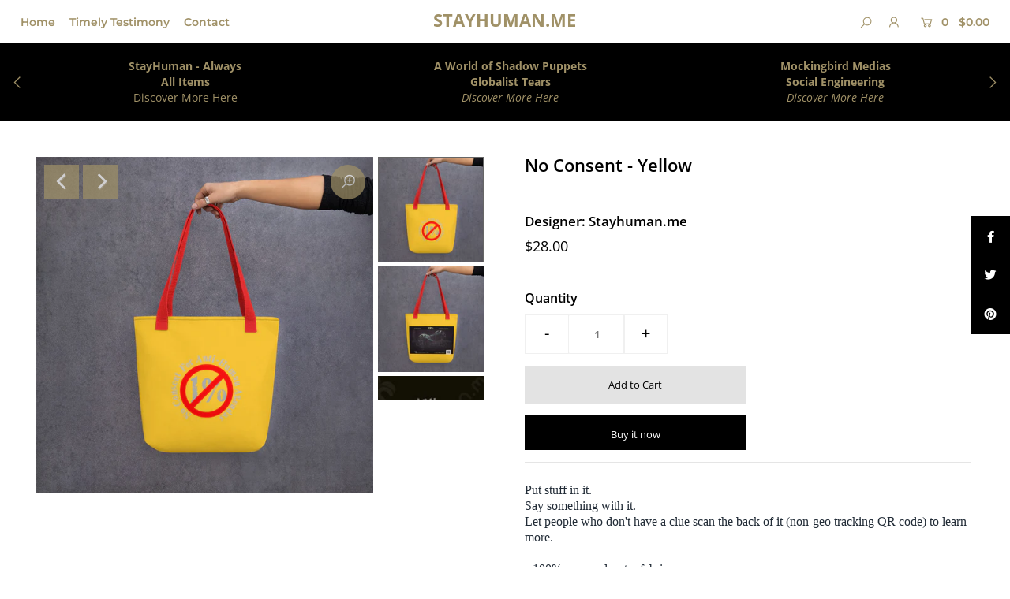

--- FILE ---
content_type: text/html; charset=utf-8
request_url: https://stayhuman.me/products/no-consent-yellow
body_size: 26773
content:
<!DOCTYPE html>
<!--[if lt IE 7 ]><html class="ie ie6" lang="en"> <![endif]-->
<!--[if IE 7 ]><html class="ie ie7" lang="en"> <![endif]-->
<!--[if IE 8 ]><html class="ie ie8" lang="en"> <![endif]-->
<!--[if (gte IE 9)|!(IE)]><!--><html lang="en" class="no-js"> <!--<![endif]-->
<head>

  <meta charset="utf-8" />

  




    <meta name="twitter:card" content="//stayhuman.me/cdn/shop/products/mockup-6ccbe435_1024x.jpg?v=1606676572">
    <meta name="twitter:image" content="//stayhuman.me/cdn/shop/products/mockup-6ccbe435_1024x.jpg?v=1606676572">



<meta property="og:site_name" content="Stayhuman.me">
<meta property="og:url" content="https://stayhuman.me/products/no-consent-yellow">
<meta property="og:title" content="No Consent - Yellow">
<meta property="og:type" content="product">
<meta property="og:description" content="Put stuff in it.Say something with it.Let people who don&#39;t have a clue scan the back of it (non-geo tracking QR code) to learn more.• 100% spun polyester fabric• Bag 15&quot; x 15&quot; (38.1cm x 38.1cm)• Capacity – 2.6 US gal (10l)• Maximum weight limit – 44lbs (20kg)• Dual handles 100% natural cotton bull denim• Handle length ">

  <meta property="og:price:amount" content="28.00">
  <meta property="og:price:currency" content="USD">

<meta property="og:image" content="http://stayhuman.me/cdn/shop/products/mockup-adfd48b6_800x.jpg?v=1606676570"><meta property="og:image" content="http://stayhuman.me/cdn/shop/products/mockup-6ccbe435_800x.jpg?v=1606676572"><meta property="og:image" content="http://stayhuman.me/cdn/shop/products/noconsentwm_1c814a88-944c-4dd1-b851-00decda07da9_800x.png?v=1606692456">



<meta name="twitter:title" content="No Consent - Yellow">
<meta name="twitter:description" content="Put stuff in it.Say something with it.Let people who don&#39;t have a clue scan the back of it (non-geo tracking QR code) to learn more.• 100% spun polyester fabric• Bag 15&quot; x 15&quot; (38.1cm x 38.1cm)• Capacity – 2.6 US gal (10l)• Maximum weight limit – 44lbs (20kg)• Dual handles 100% natural cotton bull denim• Handle length ">
<meta name="twitter:domain" content="">


    <!-- SEO
  ================================================== -->
  <title>
    No Consent - Yellow &ndash; Stayhuman.me
  </title>
  
  <meta name="description" content="Put stuff in it.Say something with it.Let people who don&#39;t have a clue scan the back of it (non-geo tracking QR code) to learn more.• 100% spun polyester fabric• Bag 15&quot; x 15&quot; (38.1cm x 38.1cm)• Capacity – 2.6 US gal (10l)• Maximum weight limit – 44lbs (20kg)• Dual handles 100% natural cotton bull denim• Handle length " />
  
  <link rel="canonical" href="https://stayhuman.me/products/no-consent-yellow" />

    <!-- CSS
  ================================================== -->

  <link href="//stayhuman.me/cdn/shop/t/7/assets/stylesheet.css?v=136058121954515015781759260024" rel="stylesheet" type="text/css" media="all" />
  <link href="//stayhuman.me/cdn/shop/t/7/assets/queries.css?v=111289183357878377651591238788" rel="stylesheet" type="text/css" media="all" />

    <!-- JS
  ================================================== -->

  <script src="//ajax.googleapis.com/ajax/libs/jquery/2.2.4/jquery.min.js" type="text/javascript"></script>
  <script src="//stayhuman.me/cdn/shop/t/7/assets/eventemitter3.min.js?v=148202183930229300091591238756" type="text/javascript"></script>
  <script src="//stayhuman.me/cdn/shop/t/7/assets/theme.js?v=46866428471110597111759260025" type="text/javascript"></script>
  <script src="//stayhuman.me/cdn/shopifycloud/storefront/assets/themes_support/option_selection-b017cd28.js" type="text/javascript"></script>

  <meta name="viewport" content="width=device-width, initial-scale=1">

  
  
  <script>window.performance && window.performance.mark && window.performance.mark('shopify.content_for_header.start');</script><meta name="google-site-verification" content="PdjVE41GqDg4wDtAefAkCRPTiAE9IaGgWq75bFM0NbU">
<meta id="shopify-digital-wallet" name="shopify-digital-wallet" content="/28306047108/digital_wallets/dialog">
<meta name="shopify-checkout-api-token" content="afbb7d728a8d2f2e2563ea7c96db4857">
<meta id="in-context-paypal-metadata" data-shop-id="28306047108" data-venmo-supported="true" data-environment="production" data-locale="en_US" data-paypal-v4="true" data-currency="USD">
<link rel="alternate" type="application/json+oembed" href="https://stayhuman.me/products/no-consent-yellow.oembed">
<script async="async" src="/checkouts/internal/preloads.js?locale=en-US"></script>
<link rel="preconnect" href="https://shop.app" crossorigin="anonymous">
<script async="async" src="https://shop.app/checkouts/internal/preloads.js?locale=en-US&shop_id=28306047108" crossorigin="anonymous"></script>
<script id="apple-pay-shop-capabilities" type="application/json">{"shopId":28306047108,"countryCode":"US","currencyCode":"USD","merchantCapabilities":["supports3DS"],"merchantId":"gid:\/\/shopify\/Shop\/28306047108","merchantName":"Stayhuman.me","requiredBillingContactFields":["postalAddress","email","phone"],"requiredShippingContactFields":["postalAddress","email","phone"],"shippingType":"shipping","supportedNetworks":["visa","masterCard","amex","discover","elo","jcb"],"total":{"type":"pending","label":"Stayhuman.me","amount":"1.00"},"shopifyPaymentsEnabled":true,"supportsSubscriptions":true}</script>
<script id="shopify-features" type="application/json">{"accessToken":"afbb7d728a8d2f2e2563ea7c96db4857","betas":["rich-media-storefront-analytics"],"domain":"stayhuman.me","predictiveSearch":true,"shopId":28306047108,"locale":"en"}</script>
<script>var Shopify = Shopify || {};
Shopify.shop = "stayhuman-me.myshopify.com";
Shopify.locale = "en";
Shopify.currency = {"active":"USD","rate":"1.0"};
Shopify.country = "US";
Shopify.theme = {"name":"Icon - update","id":100706779301,"schema_name":"Icon","schema_version":"7.3.2","theme_store_id":686,"role":"main"};
Shopify.theme.handle = "null";
Shopify.theme.style = {"id":null,"handle":null};
Shopify.cdnHost = "stayhuman.me/cdn";
Shopify.routes = Shopify.routes || {};
Shopify.routes.root = "/";</script>
<script type="module">!function(o){(o.Shopify=o.Shopify||{}).modules=!0}(window);</script>
<script>!function(o){function n(){var o=[];function n(){o.push(Array.prototype.slice.apply(arguments))}return n.q=o,n}var t=o.Shopify=o.Shopify||{};t.loadFeatures=n(),t.autoloadFeatures=n()}(window);</script>
<script>
  window.ShopifyPay = window.ShopifyPay || {};
  window.ShopifyPay.apiHost = "shop.app\/pay";
  window.ShopifyPay.redirectState = null;
</script>
<script id="shop-js-analytics" type="application/json">{"pageType":"product"}</script>
<script defer="defer" async type="module" src="//stayhuman.me/cdn/shopifycloud/shop-js/modules/v2/client.init-shop-cart-sync_BT-GjEfc.en.esm.js"></script>
<script defer="defer" async type="module" src="//stayhuman.me/cdn/shopifycloud/shop-js/modules/v2/chunk.common_D58fp_Oc.esm.js"></script>
<script defer="defer" async type="module" src="//stayhuman.me/cdn/shopifycloud/shop-js/modules/v2/chunk.modal_xMitdFEc.esm.js"></script>
<script type="module">
  await import("//stayhuman.me/cdn/shopifycloud/shop-js/modules/v2/client.init-shop-cart-sync_BT-GjEfc.en.esm.js");
await import("//stayhuman.me/cdn/shopifycloud/shop-js/modules/v2/chunk.common_D58fp_Oc.esm.js");
await import("//stayhuman.me/cdn/shopifycloud/shop-js/modules/v2/chunk.modal_xMitdFEc.esm.js");

  window.Shopify.SignInWithShop?.initShopCartSync?.({"fedCMEnabled":true,"windoidEnabled":true});

</script>
<script>
  window.Shopify = window.Shopify || {};
  if (!window.Shopify.featureAssets) window.Shopify.featureAssets = {};
  window.Shopify.featureAssets['shop-js'] = {"shop-cart-sync":["modules/v2/client.shop-cart-sync_DZOKe7Ll.en.esm.js","modules/v2/chunk.common_D58fp_Oc.esm.js","modules/v2/chunk.modal_xMitdFEc.esm.js"],"init-fed-cm":["modules/v2/client.init-fed-cm_B6oLuCjv.en.esm.js","modules/v2/chunk.common_D58fp_Oc.esm.js","modules/v2/chunk.modal_xMitdFEc.esm.js"],"shop-cash-offers":["modules/v2/client.shop-cash-offers_D2sdYoxE.en.esm.js","modules/v2/chunk.common_D58fp_Oc.esm.js","modules/v2/chunk.modal_xMitdFEc.esm.js"],"shop-login-button":["modules/v2/client.shop-login-button_QeVjl5Y3.en.esm.js","modules/v2/chunk.common_D58fp_Oc.esm.js","modules/v2/chunk.modal_xMitdFEc.esm.js"],"pay-button":["modules/v2/client.pay-button_DXTOsIq6.en.esm.js","modules/v2/chunk.common_D58fp_Oc.esm.js","modules/v2/chunk.modal_xMitdFEc.esm.js"],"shop-button":["modules/v2/client.shop-button_DQZHx9pm.en.esm.js","modules/v2/chunk.common_D58fp_Oc.esm.js","modules/v2/chunk.modal_xMitdFEc.esm.js"],"avatar":["modules/v2/client.avatar_BTnouDA3.en.esm.js"],"init-windoid":["modules/v2/client.init-windoid_CR1B-cfM.en.esm.js","modules/v2/chunk.common_D58fp_Oc.esm.js","modules/v2/chunk.modal_xMitdFEc.esm.js"],"init-shop-for-new-customer-accounts":["modules/v2/client.init-shop-for-new-customer-accounts_C_vY_xzh.en.esm.js","modules/v2/client.shop-login-button_QeVjl5Y3.en.esm.js","modules/v2/chunk.common_D58fp_Oc.esm.js","modules/v2/chunk.modal_xMitdFEc.esm.js"],"init-shop-email-lookup-coordinator":["modules/v2/client.init-shop-email-lookup-coordinator_BI7n9ZSv.en.esm.js","modules/v2/chunk.common_D58fp_Oc.esm.js","modules/v2/chunk.modal_xMitdFEc.esm.js"],"init-shop-cart-sync":["modules/v2/client.init-shop-cart-sync_BT-GjEfc.en.esm.js","modules/v2/chunk.common_D58fp_Oc.esm.js","modules/v2/chunk.modal_xMitdFEc.esm.js"],"shop-toast-manager":["modules/v2/client.shop-toast-manager_DiYdP3xc.en.esm.js","modules/v2/chunk.common_D58fp_Oc.esm.js","modules/v2/chunk.modal_xMitdFEc.esm.js"],"init-customer-accounts":["modules/v2/client.init-customer-accounts_D9ZNqS-Q.en.esm.js","modules/v2/client.shop-login-button_QeVjl5Y3.en.esm.js","modules/v2/chunk.common_D58fp_Oc.esm.js","modules/v2/chunk.modal_xMitdFEc.esm.js"],"init-customer-accounts-sign-up":["modules/v2/client.init-customer-accounts-sign-up_iGw4briv.en.esm.js","modules/v2/client.shop-login-button_QeVjl5Y3.en.esm.js","modules/v2/chunk.common_D58fp_Oc.esm.js","modules/v2/chunk.modal_xMitdFEc.esm.js"],"shop-follow-button":["modules/v2/client.shop-follow-button_CqMgW2wH.en.esm.js","modules/v2/chunk.common_D58fp_Oc.esm.js","modules/v2/chunk.modal_xMitdFEc.esm.js"],"checkout-modal":["modules/v2/client.checkout-modal_xHeaAweL.en.esm.js","modules/v2/chunk.common_D58fp_Oc.esm.js","modules/v2/chunk.modal_xMitdFEc.esm.js"],"shop-login":["modules/v2/client.shop-login_D91U-Q7h.en.esm.js","modules/v2/chunk.common_D58fp_Oc.esm.js","modules/v2/chunk.modal_xMitdFEc.esm.js"],"lead-capture":["modules/v2/client.lead-capture_BJmE1dJe.en.esm.js","modules/v2/chunk.common_D58fp_Oc.esm.js","modules/v2/chunk.modal_xMitdFEc.esm.js"],"payment-terms":["modules/v2/client.payment-terms_Ci9AEqFq.en.esm.js","modules/v2/chunk.common_D58fp_Oc.esm.js","modules/v2/chunk.modal_xMitdFEc.esm.js"]};
</script>
<script>(function() {
  var isLoaded = false;
  function asyncLoad() {
    if (isLoaded) return;
    isLoaded = true;
    var urls = ["https:\/\/cdn.trytada.com\/loader.js?shop=stayhuman-me.myshopify.com","https:\/\/widget-api-ng.yeps.io\/loader\/0192a85b-5abe-1a57-da30-cbf3b18a07fd.js?shop=stayhuman-me.myshopify.com","\/\/cdn.shopify.com\/proxy\/a353ea53c7be954c83f6c4a806db285e100b53314390edd3314e197e0e6b104c\/static.cdn.printful.com\/static\/js\/external\/shopify-product-customizer.js?v=0.28\u0026shop=stayhuman-me.myshopify.com\u0026sp-cache-control=cHVibGljLCBtYXgtYWdlPTkwMA"];
    for (var i = 0; i < urls.length; i++) {
      var s = document.createElement('script');
      s.type = 'text/javascript';
      s.async = true;
      s.src = urls[i];
      var x = document.getElementsByTagName('script')[0];
      x.parentNode.insertBefore(s, x);
    }
  };
  if(window.attachEvent) {
    window.attachEvent('onload', asyncLoad);
  } else {
    window.addEventListener('load', asyncLoad, false);
  }
})();</script>
<script id="__st">var __st={"a":28306047108,"offset":-18000,"reqid":"ed257231-28f0-42b5-84fc-e4ff210a416e-1769093371","pageurl":"stayhuman.me\/products\/no-consent-yellow","u":"90b90905d33f","p":"product","rtyp":"product","rid":5953338015909};</script>
<script>window.ShopifyPaypalV4VisibilityTracking = true;</script>
<script id="captcha-bootstrap">!function(){'use strict';const t='contact',e='account',n='new_comment',o=[[t,t],['blogs',n],['comments',n],[t,'customer']],c=[[e,'customer_login'],[e,'guest_login'],[e,'recover_customer_password'],[e,'create_customer']],r=t=>t.map((([t,e])=>`form[action*='/${t}']:not([data-nocaptcha='true']) input[name='form_type'][value='${e}']`)).join(','),a=t=>()=>t?[...document.querySelectorAll(t)].map((t=>t.form)):[];function s(){const t=[...o],e=r(t);return a(e)}const i='password',u='form_key',d=['recaptcha-v3-token','g-recaptcha-response','h-captcha-response',i],f=()=>{try{return window.sessionStorage}catch{return}},m='__shopify_v',_=t=>t.elements[u];function p(t,e,n=!1){try{const o=window.sessionStorage,c=JSON.parse(o.getItem(e)),{data:r}=function(t){const{data:e,action:n}=t;return t[m]||n?{data:e,action:n}:{data:t,action:n}}(c);for(const[e,n]of Object.entries(r))t.elements[e]&&(t.elements[e].value=n);n&&o.removeItem(e)}catch(o){console.error('form repopulation failed',{error:o})}}const l='form_type',E='cptcha';function T(t){t.dataset[E]=!0}const w=window,h=w.document,L='Shopify',v='ce_forms',y='captcha';let A=!1;((t,e)=>{const n=(g='f06e6c50-85a8-45c8-87d0-21a2b65856fe',I='https://cdn.shopify.com/shopifycloud/storefront-forms-hcaptcha/ce_storefront_forms_captcha_hcaptcha.v1.5.2.iife.js',D={infoText:'Protected by hCaptcha',privacyText:'Privacy',termsText:'Terms'},(t,e,n)=>{const o=w[L][v],c=o.bindForm;if(c)return c(t,g,e,D).then(n);var r;o.q.push([[t,g,e,D],n]),r=I,A||(h.body.append(Object.assign(h.createElement('script'),{id:'captcha-provider',async:!0,src:r})),A=!0)});var g,I,D;w[L]=w[L]||{},w[L][v]=w[L][v]||{},w[L][v].q=[],w[L][y]=w[L][y]||{},w[L][y].protect=function(t,e){n(t,void 0,e),T(t)},Object.freeze(w[L][y]),function(t,e,n,w,h,L){const[v,y,A,g]=function(t,e,n){const i=e?o:[],u=t?c:[],d=[...i,...u],f=r(d),m=r(i),_=r(d.filter((([t,e])=>n.includes(e))));return[a(f),a(m),a(_),s()]}(w,h,L),I=t=>{const e=t.target;return e instanceof HTMLFormElement?e:e&&e.form},D=t=>v().includes(t);t.addEventListener('submit',(t=>{const e=I(t);if(!e)return;const n=D(e)&&!e.dataset.hcaptchaBound&&!e.dataset.recaptchaBound,o=_(e),c=g().includes(e)&&(!o||!o.value);(n||c)&&t.preventDefault(),c&&!n&&(function(t){try{if(!f())return;!function(t){const e=f();if(!e)return;const n=_(t);if(!n)return;const o=n.value;o&&e.removeItem(o)}(t);const e=Array.from(Array(32),(()=>Math.random().toString(36)[2])).join('');!function(t,e){_(t)||t.append(Object.assign(document.createElement('input'),{type:'hidden',name:u})),t.elements[u].value=e}(t,e),function(t,e){const n=f();if(!n)return;const o=[...t.querySelectorAll(`input[type='${i}']`)].map((({name:t})=>t)),c=[...d,...o],r={};for(const[a,s]of new FormData(t).entries())c.includes(a)||(r[a]=s);n.setItem(e,JSON.stringify({[m]:1,action:t.action,data:r}))}(t,e)}catch(e){console.error('failed to persist form',e)}}(e),e.submit())}));const S=(t,e)=>{t&&!t.dataset[E]&&(n(t,e.some((e=>e===t))),T(t))};for(const o of['focusin','change'])t.addEventListener(o,(t=>{const e=I(t);D(e)&&S(e,y())}));const B=e.get('form_key'),M=e.get(l),P=B&&M;t.addEventListener('DOMContentLoaded',(()=>{const t=y();if(P)for(const e of t)e.elements[l].value===M&&p(e,B);[...new Set([...A(),...v().filter((t=>'true'===t.dataset.shopifyCaptcha))])].forEach((e=>S(e,t)))}))}(h,new URLSearchParams(w.location.search),n,t,e,['guest_login'])})(!0,!0)}();</script>
<script integrity="sha256-4kQ18oKyAcykRKYeNunJcIwy7WH5gtpwJnB7kiuLZ1E=" data-source-attribution="shopify.loadfeatures" defer="defer" src="//stayhuman.me/cdn/shopifycloud/storefront/assets/storefront/load_feature-a0a9edcb.js" crossorigin="anonymous"></script>
<script crossorigin="anonymous" defer="defer" src="//stayhuman.me/cdn/shopifycloud/storefront/assets/shopify_pay/storefront-65b4c6d7.js?v=20250812"></script>
<script data-source-attribution="shopify.dynamic_checkout.dynamic.init">var Shopify=Shopify||{};Shopify.PaymentButton=Shopify.PaymentButton||{isStorefrontPortableWallets:!0,init:function(){window.Shopify.PaymentButton.init=function(){};var t=document.createElement("script");t.src="https://stayhuman.me/cdn/shopifycloud/portable-wallets/latest/portable-wallets.en.js",t.type="module",document.head.appendChild(t)}};
</script>
<script data-source-attribution="shopify.dynamic_checkout.buyer_consent">
  function portableWalletsHideBuyerConsent(e){var t=document.getElementById("shopify-buyer-consent"),n=document.getElementById("shopify-subscription-policy-button");t&&n&&(t.classList.add("hidden"),t.setAttribute("aria-hidden","true"),n.removeEventListener("click",e))}function portableWalletsShowBuyerConsent(e){var t=document.getElementById("shopify-buyer-consent"),n=document.getElementById("shopify-subscription-policy-button");t&&n&&(t.classList.remove("hidden"),t.removeAttribute("aria-hidden"),n.addEventListener("click",e))}window.Shopify?.PaymentButton&&(window.Shopify.PaymentButton.hideBuyerConsent=portableWalletsHideBuyerConsent,window.Shopify.PaymentButton.showBuyerConsent=portableWalletsShowBuyerConsent);
</script>
<script>
  function portableWalletsCleanup(e){e&&e.src&&console.error("Failed to load portable wallets script "+e.src);var t=document.querySelectorAll("shopify-accelerated-checkout .shopify-payment-button__skeleton, shopify-accelerated-checkout-cart .wallet-cart-button__skeleton"),e=document.getElementById("shopify-buyer-consent");for(let e=0;e<t.length;e++)t[e].remove();e&&e.remove()}function portableWalletsNotLoadedAsModule(e){e instanceof ErrorEvent&&"string"==typeof e.message&&e.message.includes("import.meta")&&"string"==typeof e.filename&&e.filename.includes("portable-wallets")&&(window.removeEventListener("error",portableWalletsNotLoadedAsModule),window.Shopify.PaymentButton.failedToLoad=e,"loading"===document.readyState?document.addEventListener("DOMContentLoaded",window.Shopify.PaymentButton.init):window.Shopify.PaymentButton.init())}window.addEventListener("error",portableWalletsNotLoadedAsModule);
</script>

<script type="module" src="https://stayhuman.me/cdn/shopifycloud/portable-wallets/latest/portable-wallets.en.js" onError="portableWalletsCleanup(this)" crossorigin="anonymous"></script>
<script nomodule>
  document.addEventListener("DOMContentLoaded", portableWalletsCleanup);
</script>

<link id="shopify-accelerated-checkout-styles" rel="stylesheet" media="screen" href="https://stayhuman.me/cdn/shopifycloud/portable-wallets/latest/accelerated-checkout-backwards-compat.css" crossorigin="anonymous">
<style id="shopify-accelerated-checkout-cart">
        #shopify-buyer-consent {
  margin-top: 1em;
  display: inline-block;
  width: 100%;
}

#shopify-buyer-consent.hidden {
  display: none;
}

#shopify-subscription-policy-button {
  background: none;
  border: none;
  padding: 0;
  text-decoration: underline;
  font-size: inherit;
  cursor: pointer;
}

#shopify-subscription-policy-button::before {
  box-shadow: none;
}

      </style>
<script id="sections-script" data-sections="product-recommendations" defer="defer" src="//stayhuman.me/cdn/shop/t/7/compiled_assets/scripts.js?v=282"></script>
<script>window.performance && window.performance.mark && window.performance.mark('shopify.content_for_header.end');</script>

<link href="https://monorail-edge.shopifysvc.com" rel="dns-prefetch">
<script>(function(){if ("sendBeacon" in navigator && "performance" in window) {try {var session_token_from_headers = performance.getEntriesByType('navigation')[0].serverTiming.find(x => x.name == '_s').description;} catch {var session_token_from_headers = undefined;}var session_cookie_matches = document.cookie.match(/_shopify_s=([^;]*)/);var session_token_from_cookie = session_cookie_matches && session_cookie_matches.length === 2 ? session_cookie_matches[1] : "";var session_token = session_token_from_headers || session_token_from_cookie || "";function handle_abandonment_event(e) {var entries = performance.getEntries().filter(function(entry) {return /monorail-edge.shopifysvc.com/.test(entry.name);});if (!window.abandonment_tracked && entries.length === 0) {window.abandonment_tracked = true;var currentMs = Date.now();var navigation_start = performance.timing.navigationStart;var payload = {shop_id: 28306047108,url: window.location.href,navigation_start,duration: currentMs - navigation_start,session_token,page_type: "product"};window.navigator.sendBeacon("https://monorail-edge.shopifysvc.com/v1/produce", JSON.stringify({schema_id: "online_store_buyer_site_abandonment/1.1",payload: payload,metadata: {event_created_at_ms: currentMs,event_sent_at_ms: currentMs}}));}}window.addEventListener('pagehide', handle_abandonment_event);}}());</script>
<script id="web-pixels-manager-setup">(function e(e,d,r,n,o){if(void 0===o&&(o={}),!Boolean(null===(a=null===(i=window.Shopify)||void 0===i?void 0:i.analytics)||void 0===a?void 0:a.replayQueue)){var i,a;window.Shopify=window.Shopify||{};var t=window.Shopify;t.analytics=t.analytics||{};var s=t.analytics;s.replayQueue=[],s.publish=function(e,d,r){return s.replayQueue.push([e,d,r]),!0};try{self.performance.mark("wpm:start")}catch(e){}var l=function(){var e={modern:/Edge?\/(1{2}[4-9]|1[2-9]\d|[2-9]\d{2}|\d{4,})\.\d+(\.\d+|)|Firefox\/(1{2}[4-9]|1[2-9]\d|[2-9]\d{2}|\d{4,})\.\d+(\.\d+|)|Chrom(ium|e)\/(9{2}|\d{3,})\.\d+(\.\d+|)|(Maci|X1{2}).+ Version\/(15\.\d+|(1[6-9]|[2-9]\d|\d{3,})\.\d+)([,.]\d+|)( \(\w+\)|)( Mobile\/\w+|) Safari\/|Chrome.+OPR\/(9{2}|\d{3,})\.\d+\.\d+|(CPU[ +]OS|iPhone[ +]OS|CPU[ +]iPhone|CPU IPhone OS|CPU iPad OS)[ +]+(15[._]\d+|(1[6-9]|[2-9]\d|\d{3,})[._]\d+)([._]\d+|)|Android:?[ /-](13[3-9]|1[4-9]\d|[2-9]\d{2}|\d{4,})(\.\d+|)(\.\d+|)|Android.+Firefox\/(13[5-9]|1[4-9]\d|[2-9]\d{2}|\d{4,})\.\d+(\.\d+|)|Android.+Chrom(ium|e)\/(13[3-9]|1[4-9]\d|[2-9]\d{2}|\d{4,})\.\d+(\.\d+|)|SamsungBrowser\/([2-9]\d|\d{3,})\.\d+/,legacy:/Edge?\/(1[6-9]|[2-9]\d|\d{3,})\.\d+(\.\d+|)|Firefox\/(5[4-9]|[6-9]\d|\d{3,})\.\d+(\.\d+|)|Chrom(ium|e)\/(5[1-9]|[6-9]\d|\d{3,})\.\d+(\.\d+|)([\d.]+$|.*Safari\/(?![\d.]+ Edge\/[\d.]+$))|(Maci|X1{2}).+ Version\/(10\.\d+|(1[1-9]|[2-9]\d|\d{3,})\.\d+)([,.]\d+|)( \(\w+\)|)( Mobile\/\w+|) Safari\/|Chrome.+OPR\/(3[89]|[4-9]\d|\d{3,})\.\d+\.\d+|(CPU[ +]OS|iPhone[ +]OS|CPU[ +]iPhone|CPU IPhone OS|CPU iPad OS)[ +]+(10[._]\d+|(1[1-9]|[2-9]\d|\d{3,})[._]\d+)([._]\d+|)|Android:?[ /-](13[3-9]|1[4-9]\d|[2-9]\d{2}|\d{4,})(\.\d+|)(\.\d+|)|Mobile Safari.+OPR\/([89]\d|\d{3,})\.\d+\.\d+|Android.+Firefox\/(13[5-9]|1[4-9]\d|[2-9]\d{2}|\d{4,})\.\d+(\.\d+|)|Android.+Chrom(ium|e)\/(13[3-9]|1[4-9]\d|[2-9]\d{2}|\d{4,})\.\d+(\.\d+|)|Android.+(UC? ?Browser|UCWEB|U3)[ /]?(15\.([5-9]|\d{2,})|(1[6-9]|[2-9]\d|\d{3,})\.\d+)\.\d+|SamsungBrowser\/(5\.\d+|([6-9]|\d{2,})\.\d+)|Android.+MQ{2}Browser\/(14(\.(9|\d{2,})|)|(1[5-9]|[2-9]\d|\d{3,})(\.\d+|))(\.\d+|)|K[Aa][Ii]OS\/(3\.\d+|([4-9]|\d{2,})\.\d+)(\.\d+|)/},d=e.modern,r=e.legacy,n=navigator.userAgent;return n.match(d)?"modern":n.match(r)?"legacy":"unknown"}(),u="modern"===l?"modern":"legacy",c=(null!=n?n:{modern:"",legacy:""})[u],f=function(e){return[e.baseUrl,"/wpm","/b",e.hashVersion,"modern"===e.buildTarget?"m":"l",".js"].join("")}({baseUrl:d,hashVersion:r,buildTarget:u}),m=function(e){var d=e.version,r=e.bundleTarget,n=e.surface,o=e.pageUrl,i=e.monorailEndpoint;return{emit:function(e){var a=e.status,t=e.errorMsg,s=(new Date).getTime(),l=JSON.stringify({metadata:{event_sent_at_ms:s},events:[{schema_id:"web_pixels_manager_load/3.1",payload:{version:d,bundle_target:r,page_url:o,status:a,surface:n,error_msg:t},metadata:{event_created_at_ms:s}}]});if(!i)return console&&console.warn&&console.warn("[Web Pixels Manager] No Monorail endpoint provided, skipping logging."),!1;try{return self.navigator.sendBeacon.bind(self.navigator)(i,l)}catch(e){}var u=new XMLHttpRequest;try{return u.open("POST",i,!0),u.setRequestHeader("Content-Type","text/plain"),u.send(l),!0}catch(e){return console&&console.warn&&console.warn("[Web Pixels Manager] Got an unhandled error while logging to Monorail."),!1}}}}({version:r,bundleTarget:l,surface:e.surface,pageUrl:self.location.href,monorailEndpoint:e.monorailEndpoint});try{o.browserTarget=l,function(e){var d=e.src,r=e.async,n=void 0===r||r,o=e.onload,i=e.onerror,a=e.sri,t=e.scriptDataAttributes,s=void 0===t?{}:t,l=document.createElement("script"),u=document.querySelector("head"),c=document.querySelector("body");if(l.async=n,l.src=d,a&&(l.integrity=a,l.crossOrigin="anonymous"),s)for(var f in s)if(Object.prototype.hasOwnProperty.call(s,f))try{l.dataset[f]=s[f]}catch(e){}if(o&&l.addEventListener("load",o),i&&l.addEventListener("error",i),u)u.appendChild(l);else{if(!c)throw new Error("Did not find a head or body element to append the script");c.appendChild(l)}}({src:f,async:!0,onload:function(){if(!function(){var e,d;return Boolean(null===(d=null===(e=window.Shopify)||void 0===e?void 0:e.analytics)||void 0===d?void 0:d.initialized)}()){var d=window.webPixelsManager.init(e)||void 0;if(d){var r=window.Shopify.analytics;r.replayQueue.forEach((function(e){var r=e[0],n=e[1],o=e[2];d.publishCustomEvent(r,n,o)})),r.replayQueue=[],r.publish=d.publishCustomEvent,r.visitor=d.visitor,r.initialized=!0}}},onerror:function(){return m.emit({status:"failed",errorMsg:"".concat(f," has failed to load")})},sri:function(e){var d=/^sha384-[A-Za-z0-9+/=]+$/;return"string"==typeof e&&d.test(e)}(c)?c:"",scriptDataAttributes:o}),m.emit({status:"loading"})}catch(e){m.emit({status:"failed",errorMsg:(null==e?void 0:e.message)||"Unknown error"})}}})({shopId: 28306047108,storefrontBaseUrl: "https://stayhuman.me",extensionsBaseUrl: "https://extensions.shopifycdn.com/cdn/shopifycloud/web-pixels-manager",monorailEndpoint: "https://monorail-edge.shopifysvc.com/unstable/produce_batch",surface: "storefront-renderer",enabledBetaFlags: ["2dca8a86"],webPixelsConfigList: [{"id":"732037285","configuration":"{\"config\":\"{\\\"pixel_id\\\":\\\"AW-619698585\\\",\\\"target_country\\\":\\\"US\\\",\\\"gtag_events\\\":[{\\\"type\\\":\\\"page_view\\\",\\\"action_label\\\":\\\"AW-619698585\\\/cZoMCLiOkdUBEJmzv6cC\\\"},{\\\"type\\\":\\\"purchase\\\",\\\"action_label\\\":\\\"AW-619698585\\\/3TYOCLuOkdUBEJmzv6cC\\\"},{\\\"type\\\":\\\"view_item\\\",\\\"action_label\\\":\\\"AW-619698585\\\/FR2NCL6OkdUBEJmzv6cC\\\"},{\\\"type\\\":\\\"add_to_cart\\\",\\\"action_label\\\":\\\"AW-619698585\\\/YvFzCMGOkdUBEJmzv6cC\\\"},{\\\"type\\\":\\\"begin_checkout\\\",\\\"action_label\\\":\\\"AW-619698585\\\/pnQWCMSOkdUBEJmzv6cC\\\"},{\\\"type\\\":\\\"search\\\",\\\"action_label\\\":\\\"AW-619698585\\\/TVWnCLuUkdUBEJmzv6cC\\\"},{\\\"type\\\":\\\"add_payment_info\\\",\\\"action_label\\\":\\\"AW-619698585\\\/QYKgCL6UkdUBEJmzv6cC\\\"}],\\\"enable_monitoring_mode\\\":false}\"}","eventPayloadVersion":"v1","runtimeContext":"OPEN","scriptVersion":"b2a88bafab3e21179ed38636efcd8a93","type":"APP","apiClientId":1780363,"privacyPurposes":[],"dataSharingAdjustments":{"protectedCustomerApprovalScopes":["read_customer_address","read_customer_email","read_customer_name","read_customer_personal_data","read_customer_phone"]}},{"id":"shopify-app-pixel","configuration":"{}","eventPayloadVersion":"v1","runtimeContext":"STRICT","scriptVersion":"0450","apiClientId":"shopify-pixel","type":"APP","privacyPurposes":["ANALYTICS","MARKETING"]},{"id":"shopify-custom-pixel","eventPayloadVersion":"v1","runtimeContext":"LAX","scriptVersion":"0450","apiClientId":"shopify-pixel","type":"CUSTOM","privacyPurposes":["ANALYTICS","MARKETING"]}],isMerchantRequest: false,initData: {"shop":{"name":"Stayhuman.me","paymentSettings":{"currencyCode":"USD"},"myshopifyDomain":"stayhuman-me.myshopify.com","countryCode":"US","storefrontUrl":"https:\/\/stayhuman.me"},"customer":null,"cart":null,"checkout":null,"productVariants":[{"price":{"amount":28.0,"currencyCode":"USD"},"product":{"title":"No Consent - Yellow","vendor":"Stayhuman.me","id":"5953338015909","untranslatedTitle":"No Consent - Yellow","url":"\/products\/no-consent-yellow","type":""},"id":"37292303810725","image":{"src":"\/\/stayhuman.me\/cdn\/shop\/products\/mockup-adfd48b6.jpg?v=1606676570"},"sku":"6664956_8904","title":"Default Title","untranslatedTitle":"Default Title"}],"purchasingCompany":null},},"https://stayhuman.me/cdn","fcfee988w5aeb613cpc8e4bc33m6693e112",{"modern":"","legacy":""},{"shopId":"28306047108","storefrontBaseUrl":"https:\/\/stayhuman.me","extensionBaseUrl":"https:\/\/extensions.shopifycdn.com\/cdn\/shopifycloud\/web-pixels-manager","surface":"storefront-renderer","enabledBetaFlags":"[\"2dca8a86\"]","isMerchantRequest":"false","hashVersion":"fcfee988w5aeb613cpc8e4bc33m6693e112","publish":"custom","events":"[[\"page_viewed\",{}],[\"product_viewed\",{\"productVariant\":{\"price\":{\"amount\":28.0,\"currencyCode\":\"USD\"},\"product\":{\"title\":\"No Consent - Yellow\",\"vendor\":\"Stayhuman.me\",\"id\":\"5953338015909\",\"untranslatedTitle\":\"No Consent - Yellow\",\"url\":\"\/products\/no-consent-yellow\",\"type\":\"\"},\"id\":\"37292303810725\",\"image\":{\"src\":\"\/\/stayhuman.me\/cdn\/shop\/products\/mockup-adfd48b6.jpg?v=1606676570\"},\"sku\":\"6664956_8904\",\"title\":\"Default Title\",\"untranslatedTitle\":\"Default Title\"}}]]"});</script><script>
  window.ShopifyAnalytics = window.ShopifyAnalytics || {};
  window.ShopifyAnalytics.meta = window.ShopifyAnalytics.meta || {};
  window.ShopifyAnalytics.meta.currency = 'USD';
  var meta = {"product":{"id":5953338015909,"gid":"gid:\/\/shopify\/Product\/5953338015909","vendor":"Stayhuman.me","type":"","handle":"no-consent-yellow","variants":[{"id":37292303810725,"price":2800,"name":"No Consent - Yellow","public_title":null,"sku":"6664956_8904"}],"remote":false},"page":{"pageType":"product","resourceType":"product","resourceId":5953338015909,"requestId":"ed257231-28f0-42b5-84fc-e4ff210a416e-1769093371"}};
  for (var attr in meta) {
    window.ShopifyAnalytics.meta[attr] = meta[attr];
  }
</script>
<script class="analytics">
  (function () {
    var customDocumentWrite = function(content) {
      var jquery = null;

      if (window.jQuery) {
        jquery = window.jQuery;
      } else if (window.Checkout && window.Checkout.$) {
        jquery = window.Checkout.$;
      }

      if (jquery) {
        jquery('body').append(content);
      }
    };

    var hasLoggedConversion = function(token) {
      if (token) {
        return document.cookie.indexOf('loggedConversion=' + token) !== -1;
      }
      return false;
    }

    var setCookieIfConversion = function(token) {
      if (token) {
        var twoMonthsFromNow = new Date(Date.now());
        twoMonthsFromNow.setMonth(twoMonthsFromNow.getMonth() + 2);

        document.cookie = 'loggedConversion=' + token + '; expires=' + twoMonthsFromNow;
      }
    }

    var trekkie = window.ShopifyAnalytics.lib = window.trekkie = window.trekkie || [];
    if (trekkie.integrations) {
      return;
    }
    trekkie.methods = [
      'identify',
      'page',
      'ready',
      'track',
      'trackForm',
      'trackLink'
    ];
    trekkie.factory = function(method) {
      return function() {
        var args = Array.prototype.slice.call(arguments);
        args.unshift(method);
        trekkie.push(args);
        return trekkie;
      };
    };
    for (var i = 0; i < trekkie.methods.length; i++) {
      var key = trekkie.methods[i];
      trekkie[key] = trekkie.factory(key);
    }
    trekkie.load = function(config) {
      trekkie.config = config || {};
      trekkie.config.initialDocumentCookie = document.cookie;
      var first = document.getElementsByTagName('script')[0];
      var script = document.createElement('script');
      script.type = 'text/javascript';
      script.onerror = function(e) {
        var scriptFallback = document.createElement('script');
        scriptFallback.type = 'text/javascript';
        scriptFallback.onerror = function(error) {
                var Monorail = {
      produce: function produce(monorailDomain, schemaId, payload) {
        var currentMs = new Date().getTime();
        var event = {
          schema_id: schemaId,
          payload: payload,
          metadata: {
            event_created_at_ms: currentMs,
            event_sent_at_ms: currentMs
          }
        };
        return Monorail.sendRequest("https://" + monorailDomain + "/v1/produce", JSON.stringify(event));
      },
      sendRequest: function sendRequest(endpointUrl, payload) {
        // Try the sendBeacon API
        if (window && window.navigator && typeof window.navigator.sendBeacon === 'function' && typeof window.Blob === 'function' && !Monorail.isIos12()) {
          var blobData = new window.Blob([payload], {
            type: 'text/plain'
          });

          if (window.navigator.sendBeacon(endpointUrl, blobData)) {
            return true;
          } // sendBeacon was not successful

        } // XHR beacon

        var xhr = new XMLHttpRequest();

        try {
          xhr.open('POST', endpointUrl);
          xhr.setRequestHeader('Content-Type', 'text/plain');
          xhr.send(payload);
        } catch (e) {
          console.log(e);
        }

        return false;
      },
      isIos12: function isIos12() {
        return window.navigator.userAgent.lastIndexOf('iPhone; CPU iPhone OS 12_') !== -1 || window.navigator.userAgent.lastIndexOf('iPad; CPU OS 12_') !== -1;
      }
    };
    Monorail.produce('monorail-edge.shopifysvc.com',
      'trekkie_storefront_load_errors/1.1',
      {shop_id: 28306047108,
      theme_id: 100706779301,
      app_name: "storefront",
      context_url: window.location.href,
      source_url: "//stayhuman.me/cdn/s/trekkie.storefront.1bbfab421998800ff09850b62e84b8915387986d.min.js"});

        };
        scriptFallback.async = true;
        scriptFallback.src = '//stayhuman.me/cdn/s/trekkie.storefront.1bbfab421998800ff09850b62e84b8915387986d.min.js';
        first.parentNode.insertBefore(scriptFallback, first);
      };
      script.async = true;
      script.src = '//stayhuman.me/cdn/s/trekkie.storefront.1bbfab421998800ff09850b62e84b8915387986d.min.js';
      first.parentNode.insertBefore(script, first);
    };
    trekkie.load(
      {"Trekkie":{"appName":"storefront","development":false,"defaultAttributes":{"shopId":28306047108,"isMerchantRequest":null,"themeId":100706779301,"themeCityHash":"11621019031257474968","contentLanguage":"en","currency":"USD","eventMetadataId":"1f4a777b-0ebd-4c05-8450-2185d5de62a3"},"isServerSideCookieWritingEnabled":true,"monorailRegion":"shop_domain","enabledBetaFlags":["65f19447"]},"Session Attribution":{},"S2S":{"facebookCapiEnabled":false,"source":"trekkie-storefront-renderer","apiClientId":580111}}
    );

    var loaded = false;
    trekkie.ready(function() {
      if (loaded) return;
      loaded = true;

      window.ShopifyAnalytics.lib = window.trekkie;

      var originalDocumentWrite = document.write;
      document.write = customDocumentWrite;
      try { window.ShopifyAnalytics.merchantGoogleAnalytics.call(this); } catch(error) {};
      document.write = originalDocumentWrite;

      window.ShopifyAnalytics.lib.page(null,{"pageType":"product","resourceType":"product","resourceId":5953338015909,"requestId":"ed257231-28f0-42b5-84fc-e4ff210a416e-1769093371","shopifyEmitted":true});

      var match = window.location.pathname.match(/checkouts\/(.+)\/(thank_you|post_purchase)/)
      var token = match? match[1]: undefined;
      if (!hasLoggedConversion(token)) {
        setCookieIfConversion(token);
        window.ShopifyAnalytics.lib.track("Viewed Product",{"currency":"USD","variantId":37292303810725,"productId":5953338015909,"productGid":"gid:\/\/shopify\/Product\/5953338015909","name":"No Consent - Yellow","price":"28.00","sku":"6664956_8904","brand":"Stayhuman.me","variant":null,"category":"","nonInteraction":true,"remote":false},undefined,undefined,{"shopifyEmitted":true});
      window.ShopifyAnalytics.lib.track("monorail:\/\/trekkie_storefront_viewed_product\/1.1",{"currency":"USD","variantId":37292303810725,"productId":5953338015909,"productGid":"gid:\/\/shopify\/Product\/5953338015909","name":"No Consent - Yellow","price":"28.00","sku":"6664956_8904","brand":"Stayhuman.me","variant":null,"category":"","nonInteraction":true,"remote":false,"referer":"https:\/\/stayhuman.me\/products\/no-consent-yellow"});
      }
    });


        var eventsListenerScript = document.createElement('script');
        eventsListenerScript.async = true;
        eventsListenerScript.src = "//stayhuman.me/cdn/shopifycloud/storefront/assets/shop_events_listener-3da45d37.js";
        document.getElementsByTagName('head')[0].appendChild(eventsListenerScript);

})();</script>
  <script>
  if (!window.ga || (window.ga && typeof window.ga !== 'function')) {
    window.ga = function ga() {
      (window.ga.q = window.ga.q || []).push(arguments);
      if (window.Shopify && window.Shopify.analytics && typeof window.Shopify.analytics.publish === 'function') {
        window.Shopify.analytics.publish("ga_stub_called", {}, {sendTo: "google_osp_migration"});
      }
      console.error("Shopify's Google Analytics stub called with:", Array.from(arguments), "\nSee https://help.shopify.com/manual/promoting-marketing/pixels/pixel-migration#google for more information.");
    };
    if (window.Shopify && window.Shopify.analytics && typeof window.Shopify.analytics.publish === 'function') {
      window.Shopify.analytics.publish("ga_stub_initialized", {}, {sendTo: "google_osp_migration"});
    }
  }
</script>
<script
  defer
  src="https://stayhuman.me/cdn/shopifycloud/perf-kit/shopify-perf-kit-3.0.4.min.js"
  data-application="storefront-renderer"
  data-shop-id="28306047108"
  data-render-region="gcp-us-central1"
  data-page-type="product"
  data-theme-instance-id="100706779301"
  data-theme-name="Icon"
  data-theme-version="7.3.2"
  data-monorail-region="shop_domain"
  data-resource-timing-sampling-rate="10"
  data-shs="true"
  data-shs-beacon="true"
  data-shs-export-with-fetch="true"
  data-shs-logs-sample-rate="1"
  data-shs-beacon-endpoint="https://stayhuman.me/api/collect"
></script>
</head>

<body class="gridlock shifter-left product">
  
    <div id="CartDrawer" class="drawer drawer--right">
  <div class="drawer__header">
    <div class="table-cell">
    <h3>My Cart</h3>
    </div>
    <div class="table-cell">
    <span class="drawer__close js-drawer-close">
        Close
    </span>
    </div>
  </div>
  <div id="CartContainer"></div>
</div>

  

  <div class="shifter-page  is-moved-by-drawer" id="PageContainer">

    <div id="shopify-section-header" class="shopify-section"><header class="scrollheader header-section"
data-section-id="header"
data-section-type="header-section"
data-sticky="true">

  

  
  <div class="topbar gridlock-fluid">
    <div class="row">
      
      <div class="desktop-push-3 desktop-6 tablet-6 mobile-3" id="banner-message">
        
      </div>
      
    </div>
  </div>
  
  <div id="navigation" class="gridlock-fluid">
    <div class="row">
      <div class="nav-container desktop-12 tablet-6 mobile-3 inline"><!-- start nav container -->

      <!-- Mobile menu trigger --> <div class="mobile-only span-1" style="text-align: left;"><span class="shifter-handle"><i class="la la-bars" aria-hidden="true"></i></span></div>
      
      
      

      

      

      <nav class="header-navigation desktop-5 span-5">
        <ul id="main-nav">
          
            



<li><a class="top_level" href="/">Home</a></li>


          
            



<li><a class="top_level" href="/pages/timely-testimony">Timely Testimony</a></li>


          
            



<li><a class="top_level" href="/pages/contact">Contact</a></li>


          
        </ul>
      </nav>

      
        <div id="logo" class="desktop-2 tablet-3 desktop-2 span-2 inline">

  <a href="/">Stayhuman.me</a>

</div>

      

      
        <ul id="cart" class="span-5">
            <li class="seeks">
  <a id="search_trigger" href="#">
    <i class="la la-search" aria-hidden="true"></i>
  </a>
</li>

  
    <li class="cust">
      <a href="/account/login">
        <i class="la la-user" aria-hidden="true"></i>
      </a>
    </li>
  

<li>
  <a href="/cart" class="site-header__cart-toggle js-drawer-open-right" aria-controls="CartDrawer" aria-expanded="false">
    <span class="cart-words"></span>
  &nbsp;<i class="la la-shopping-cart" aria-hidden="true"></i>
    <span class="CartCount">0</span>
    &nbsp;<span class="CartCost">$0.00</span>
  </a>
</li>

        </ul>
      

      <!-- Shown on Mobile Only -->
<ul id="mobile-cart" class="mobile-3 span-1 mobile-only">

  <li>
    <a href="/cart" class="site-header__cart-toggle js-drawer-open-right" aria-controls="CartDrawer" aria-expanded="false">
      <span class="cart-words">My Cart</span>
      &nbsp;<i class="la la-shopping-cart" aria-hidden="true"></i>
      <span class="CartCount">0</span>
    </a>
  </li>
</ul>

      </div><!-- end nav container -->

    </div>
  </div>
  <div class="clear"></div>
  <div id="search_reveal" style="display: none">
      <form action="/search" method="get">
        <input type="hidden" name="type" value="product">
        <input type="text" name="q" id="q" placeholder="Search"/>
        <input value="Search" name="submit" id="search_button" class="button" type="submit">
      </form>
  </div>
</header>
<div id="phantom"></div>
<div class="clear"></div>
<style>
  

  

  
    #logo { text-align: center !important; }
    #logo a { float: none; }
  

  

  

  .topbar {
    font-size: 13px;
    text-align: center !important;
  }
  .topbar,
  .topbar a {
    color: #000000;
  }
  .topbar ul#cart li a {
    font-size: 13px;
  }
  .topbar select.currency-picker {
    font-size: 13px;
  }
  .nav-container { grid-template-columns: repeat(12, 1fr); }

  .nav-container ul#cart li a { padding: 0;}
  	ul#main-nav { text-align: left; }
  

  @media screen and (max-width: 980px) {
    div#logo {
      grid-column: auto / span 1;
    }
  }

  .topbar p { font-size: 13px; }

  body.index .scrollheader .nav-container .shifter-handle,
  body.index .scrollheader ul#main-nav li a,
  body.index .scrollheader .nav-container ul#cart li a,
  body.index .scrollheader .nav-container ul#cart li select.currency-picker {
  color: #a09167;
  }

  body.index .scrollheader {
    background: rgba(0,0,0,0);
  }

  body.index .coverheader .nav-container .shifter-handle,
  body.index .coverheader ul#main-nav li a,
  body.index .coverheader .nav-container ul#cart li a,
  body.index .coverheader .nav-container ul#cart li select.currency-picker {
  color: #a09167;
  }

  body.index .coverheader {
  background: #ffffff;
  }

  

  

  
    .header-section .disclosure__toggle {
      color: #000000;
      background-color: #ffffff;
    }
    .header-section .disclosure__toggle:hover {
      color: #4d4d4d;
      
    }
    .header-section .disclosure-list {
    	 background-color: #ffffff;
    	 border: 1px solid #000000;
     }
     .header-section .disclosure-list__option {
     	 color: #ffffff;
       border-bottom: 1px solid transparent;
       text-transform: capitalize;
     }
     .header-section .disclosure-list__option:focus, .disclosure-list__option:hover {
     	 color: #000000;
     	 border-bottom: 1px solid #000000;
     }
     .header-section .disclosure-list__item--current .disclosure-list__option {
        color: #000000;
     	 border-bottom: 1px solid #000000;
        font-weight: bold;
     }
  
</style>


</div>
    <div class="page-wrap">
    
      <div id="shopify-section-scrolling-announcements" class="shopify-section">
  
    <section data-section-id="scrolling-announcements" class="info-bar" data-section-type="scrolling-announcements">

      

      <div class="gridlock-fluid">
        <div class="row">
          <div class="info-bar-wrapper row">
            <div class="info-bar-content desktop-12 tablet-6 mobile-3" data-speed="8000" data-shown="3" data-arrows="true" data-autoplay="true">
              
                <div class="info-bar-item" >
                  <p><strong>StayHuman - Always<br/>All Items</strong></p><p><a href="https://stayhuman.me/collections/stayhuman-always" title="https://stayhuman.me/collections/stayhuman-always">Discover More Here</a></p><p></p>
                </div>
              
                <div class="info-bar-item" >
                  <p><strong>A World of Shadow Puppets<br/>Globalist Tears</strong></p><p><a href="https://stayhuman.me/collections/ds-gl0bal1sts" title="https://stayhuman.me/collections/ds-gl0bal1sts"><em>Discover More Here</em></a></p>
                </div>
              
                <div class="info-bar-item" >
                  <p><strong>Mockingbird Medias<br/>Social Engineering</strong></p><p><a href="https://stayhuman.me/collections/mockingbird-media" title="https://stayhuman.me/collections/mockingbird-media"><em>Discover More Here</em></a></p>
                </div>
              
                <div class="info-bar-item" >
                  <p><strong>Freedom Fighters Defense<br/>Patriots! Fu6k Yeah!</strong></p><p><a href="https://stayhuman.me/collections/freedom-defense-fighters" title="https://stayhuman.me/collections/freedom-defense-fighters"><em>Discover More Here</em></a></p>
                </div>
              
                <div class="info-bar-item" >
                  <p><strong>Higher Ground<br/>Hope in Higher Consciousness</strong> <br/><a href="https://stayhuman.me/collections/higher-ground" title="https://stayhuman.me/collections/higher-ground">Discover More Here</a></p>
                </div>
              
            </div>
          </div>
        </div>
      </div>
      <style>
        .info-bar-wrapper {
          background: #000000;
          
          
        }

        .info-bar-item, .info-bar-item p, .info-bar-item a {
          color: #a09167;
          font-size: 14px;
          margin-bottom: 0! important;
        }
        .info-bar-content a.slick-arrow {
          color: #a09167;
        }
        .info-bar-content .slick-slide {
          max-height: calc(40px + 30px) !important;
        }
        .info-bar-content, .info-bar-content .slick-track {
            min-height: 40px;
            padding: 10px;
        }
        
          body.index .info-bar-wrapper {
            display: none;
          }
        
          .info-bar-content {
            opacity: 0;
            visibility: hidden;
            transition: opacity 1s ease;
            -webkit-transition: opacity 1s ease;
          }
          .info-bar-content.slick-initialized {
            visibility: visible;
            opacity: 1;
          }
      </style>
    </section>
  



</div>
    

      
        <div id="shopify-section-product-template" class="shopify-section">

<div id="product-5953338015909"
  class="product-page product-template prod-product-template"
  data-section-type="product-section"
  data-product-id="5953338015909"
  data-section-id="product-template"
  >

  <meta itemprop="name" content="No Consent - Yellow">
  <meta itemprop="url" content="//products/no-consent-yellow">
  <meta itemprop="image" content="//stayhuman.me/cdn/shopifycloud/storefront/assets/no-image-2048-a2addb12_1024x1024.gif">

  <script class="product-json" type="application/json">
  {
      "id": 5953338015909,
      "title": "No Consent - Yellow",
      "handle": "no-consent-yellow",
      "description": "\u003cp\u003e\u003cspan style=\"color: rgb(33, 43, 54); font-family: Corbel Light; font-size: 16px; font-style: normal; font-variant-ligatures: normal; font-variant-caps: normal; font-weight: 400; letter-spacing: normal; orphans: 2; text-align: start; text-indent: 0px; text-transform: none; white-space: normal; widows: 2; word-spacing: 0px; -webkit-text-stroke-width: 0px; text-decoration-thickness: initial; text-decoration-style: initial; text-decoration-color: initial; float: none; display: inline !important;\"\u003ePut stuff in it.\u003c\/span\u003e\u003cspan style=\"font-size: 16px; font-family: Corbel Light;\"\u003e\u003cbr style='color: rgb(33, 43, 54); font-family: -apple-system, BlinkMacSystemFont, \"San Francisco\", \"Segoe UI\", Roboto, \"Helvetica Neue\", sans-serif; font-size: 14px; font-style: normal; font-variant-ligatures: normal; font-variant-caps: normal; font-weight: 400; letter-spacing: normal; orphans: 2; text-align: start; text-indent: 0px; text-transform: none; white-space: normal; widows: 2; word-spacing: 0px; -webkit-text-stroke-width: 0px; text-decoration-thickness: initial; text-decoration-style: initial; text-decoration-color: initial;'\u003e\u003cspan style=\"color: rgb(33, 43, 54); font-style: normal; font-variant-ligatures: normal; font-variant-caps: normal; font-weight: 400; letter-spacing: normal; orphans: 2; text-align: start; text-indent: 0px; text-transform: none; white-space: normal; widows: 2; word-spacing: 0px; -webkit-text-stroke-width: 0px; text-decoration-thickness: initial; text-decoration-style: initial; text-decoration-color: initial; float: none; display: inline !important;\"\u003eSay something with it.\u003c\/span\u003e\u003cbr style='color: rgb(33, 43, 54); font-family: -apple-system, BlinkMacSystemFont, \"San Francisco\", \"Segoe UI\", Roboto, \"Helvetica Neue\", sans-serif; font-size: 14px; font-style: normal; font-variant-ligatures: normal; font-variant-caps: normal; font-weight: 400; letter-spacing: normal; orphans: 2; text-align: start; text-indent: 0px; text-transform: none; white-space: normal; widows: 2; word-spacing: 0px; -webkit-text-stroke-width: 0px; text-decoration-thickness: initial; text-decoration-style: initial; text-decoration-color: initial;'\u003e\u003cspan style=\"color: rgb(33, 43, 54); font-style: normal; font-variant-ligatures: normal; font-variant-caps: normal; font-weight: 400; letter-spacing: normal; orphans: 2; text-align: start; text-indent: 0px; text-transform: none; white-space: normal; widows: 2; word-spacing: 0px; -webkit-text-stroke-width: 0px; text-decoration-thickness: initial; text-decoration-style: initial; text-decoration-color: initial; float: none; display: inline !important;\"\u003eLet people who don't have a clue scan the back of it (non-geo tracking QR code) to learn more.\u003c\/span\u003e\u003cbr style='color: rgb(33, 43, 54); font-family: -apple-system, BlinkMacSystemFont, \"San Francisco\", \"Segoe UI\", Roboto, \"Helvetica Neue\", sans-serif; font-size: 14px; font-style: normal; font-variant-ligatures: normal; font-variant-caps: normal; font-weight: 400; letter-spacing: normal; orphans: 2; text-align: start; text-indent: 0px; text-transform: none; white-space: normal; widows: 2; word-spacing: 0px; -webkit-text-stroke-width: 0px; text-decoration-thickness: initial; text-decoration-style: initial; text-decoration-color: initial;'\u003e\u003cbr style='color: rgb(33, 43, 54); font-family: -apple-system, BlinkMacSystemFont, \"San Francisco\", \"Segoe UI\", Roboto, \"Helvetica Neue\", sans-serif; font-size: 14px; font-style: normal; font-variant-ligatures: normal; font-variant-caps: normal; font-weight: 400; letter-spacing: normal; orphans: 2; text-align: start; text-indent: 0px; text-transform: none; white-space: normal; widows: 2; word-spacing: 0px; -webkit-text-stroke-width: 0px; text-decoration-thickness: initial; text-decoration-style: initial; text-decoration-color: initial;'\u003e\u003cspan style=\"color: rgb(33, 43, 54); font-style: normal; font-variant-ligatures: normal; font-variant-caps: normal; font-weight: 400; letter-spacing: normal; orphans: 2; text-align: start; text-indent: 0px; text-transform: none; white-space: normal; widows: 2; word-spacing: 0px; -webkit-text-stroke-width: 0px; text-decoration-thickness: initial; text-decoration-style: initial; text-decoration-color: initial; float: none; display: inline !important;\"\u003e• 100% spun polyester fabric\u003c\/span\u003e\u003cbr style='color: rgb(33, 43, 54); font-family: -apple-system, BlinkMacSystemFont, \"San Francisco\", \"Segoe UI\", Roboto, \"Helvetica Neue\", sans-serif; font-size: 14px; font-style: normal; font-variant-ligatures: normal; font-variant-caps: normal; font-weight: 400; letter-spacing: normal; orphans: 2; text-align: start; text-indent: 0px; text-transform: none; white-space: normal; widows: 2; word-spacing: 0px; -webkit-text-stroke-width: 0px; text-decoration-thickness: initial; text-decoration-style: initial; text-decoration-color: initial;'\u003e\u003cspan style=\"color: rgb(33, 43, 54); font-style: normal; font-variant-ligatures: normal; font-variant-caps: normal; font-weight: 400; letter-spacing: normal; orphans: 2; text-align: start; text-indent: 0px; text-transform: none; white-space: normal; widows: 2; word-spacing: 0px; -webkit-text-stroke-width: 0px; text-decoration-thickness: initial; text-decoration-style: initial; text-decoration-color: initial; float: none; display: inline !important;\"\u003e• Bag 15\" x 15\" (38.1cm x 38.1cm)\u003c\/span\u003e\u003cbr style='color: rgb(33, 43, 54); font-family: -apple-system, BlinkMacSystemFont, \"San Francisco\", \"Segoe UI\", Roboto, \"Helvetica Neue\", sans-serif; font-size: 14px; font-style: normal; font-variant-ligatures: normal; font-variant-caps: normal; font-weight: 400; letter-spacing: normal; orphans: 2; text-align: start; text-indent: 0px; text-transform: none; white-space: normal; widows: 2; word-spacing: 0px; -webkit-text-stroke-width: 0px; text-decoration-thickness: initial; text-decoration-style: initial; text-decoration-color: initial;'\u003e\u003cspan style=\"color: rgb(33, 43, 54); font-style: normal; font-variant-ligatures: normal; font-variant-caps: normal; font-weight: 400; letter-spacing: normal; orphans: 2; text-align: start; text-indent: 0px; text-transform: none; white-space: normal; widows: 2; word-spacing: 0px; -webkit-text-stroke-width: 0px; text-decoration-thickness: initial; text-decoration-style: initial; text-decoration-color: initial; float: none; display: inline !important;\"\u003e• Capacity – 2.6 US gal (10l)\u003c\/span\u003e\u003cbr style='color: rgb(33, 43, 54); font-family: -apple-system, BlinkMacSystemFont, \"San Francisco\", \"Segoe UI\", Roboto, \"Helvetica Neue\", sans-serif; font-size: 14px; font-style: normal; font-variant-ligatures: normal; font-variant-caps: normal; font-weight: 400; letter-spacing: normal; orphans: 2; text-align: start; text-indent: 0px; text-transform: none; white-space: normal; widows: 2; word-spacing: 0px; -webkit-text-stroke-width: 0px; text-decoration-thickness: initial; text-decoration-style: initial; text-decoration-color: initial;'\u003e\u003cspan style=\"color: rgb(33, 43, 54); font-style: normal; font-variant-ligatures: normal; font-variant-caps: normal; font-weight: 400; letter-spacing: normal; orphans: 2; text-align: start; text-indent: 0px; text-transform: none; white-space: normal; widows: 2; word-spacing: 0px; -webkit-text-stroke-width: 0px; text-decoration-thickness: initial; text-decoration-style: initial; text-decoration-color: initial; float: none; display: inline !important;\"\u003e• Maximum weight limit – 44lbs (20kg)\u003c\/span\u003e\u003cbr style='color: rgb(33, 43, 54); font-family: -apple-system, BlinkMacSystemFont, \"San Francisco\", \"Segoe UI\", Roboto, \"Helvetica Neue\", sans-serif; font-size: 14px; font-style: normal; font-variant-ligatures: normal; font-variant-caps: normal; font-weight: 400; letter-spacing: normal; orphans: 2; text-align: start; text-indent: 0px; text-transform: none; white-space: normal; widows: 2; word-spacing: 0px; -webkit-text-stroke-width: 0px; text-decoration-thickness: initial; text-decoration-style: initial; text-decoration-color: initial;'\u003e\u003cspan style=\"color: rgb(33, 43, 54); font-style: normal; font-variant-ligatures: normal; font-variant-caps: normal; font-weight: 400; letter-spacing: normal; orphans: 2; text-align: start; text-indent: 0px; text-transform: none; white-space: normal; widows: 2; word-spacing: 0px; -webkit-text-stroke-width: 0px; text-decoration-thickness: initial; text-decoration-style: initial; text-decoration-color: initial; float: none; display: inline !important;\"\u003e• Dual handles 100% natural cotton bull denim\u003c\/span\u003e\u003cbr style='color: rgb(33, 43, 54); font-family: -apple-system, BlinkMacSystemFont, \"San Francisco\", \"Segoe UI\", Roboto, \"Helvetica Neue\", sans-serif; font-size: 14px; font-style: normal; font-variant-ligatures: normal; font-variant-caps: normal; font-weight: 400; letter-spacing: normal; orphans: 2; text-align: start; text-indent: 0px; text-transform: none; white-space: normal; widows: 2; word-spacing: 0px; -webkit-text-stroke-width: 0px; text-decoration-thickness: initial; text-decoration-style: initial; text-decoration-color: initial;'\u003e\u003cspan style=\"color: rgb(33, 43, 54); font-style: normal; font-variant-ligatures: normal; font-variant-caps: normal; font-weight: 400; letter-spacing: normal; orphans: 2; text-align: start; text-indent: 0px; text-transform: none; white-space: normal; widows: 2; word-spacing: 0px; -webkit-text-stroke-width: 0px; text-decoration-thickness: initial; text-decoration-style: initial; text-decoration-color: initial; float: none; display: inline !important;\"\u003e• Handle length 11.8\" (30 cm), width 1\" (2.5cm)\u003c\/span\u003e\u003cbr style='color: rgb(33, 43, 54); font-family: -apple-system, BlinkMacSystemFont, \"San Francisco\", \"Segoe UI\", Roboto, \"Helvetica Neue\", sans-serif; font-size: 14px; font-style: normal; font-variant-ligatures: normal; font-variant-caps: normal; font-weight: 400; letter-spacing: normal; orphans: 2; text-align: start; text-indent: 0px; text-transform: none; white-space: normal; widows: 2; word-spacing: 0px; -webkit-text-stroke-width: 0px; text-decoration-thickness: initial; text-decoration-style: initial; text-decoration-color: initial;'\u003e\u003cspan style=\"color: rgb(33, 43, 54); font-style: normal; font-variant-ligatures: normal; font-variant-caps: normal; font-weight: 400; letter-spacing: normal; orphans: 2; text-align: start; text-indent: 0px; text-transform: none; white-space: normal; widows: 2; word-spacing: 0px; -webkit-text-stroke-width: 0px; text-decoration-thickness: initial; text-decoration-style: initial; text-decoration-color: initial; float: none; display: inline !important;\"\u003e• The handles can slightly differ depending on the fulfillment location\u003c\/span\u003e \u003c\/span\u003e\u003c\/p\u003e",
      "published_at": [39,20,19,29,11,2020,0,334,false,"EST"],
      "created_at": [49,2,14,29,11,2020,0,334,false,"EST"],
      "vendor": "Stayhuman.me",
      "type": "",
      "tags": [],
      "price": 2800,
      "price_min": 2800,
      "price_max": 2800,
      "available": true,
      "price_varies": false,
      "compare_at_price": null,
      "compare_at_price_min": 0,
      "compare_at_price_max": 0,
      "compare_at_price_varies": false,
      "variants": [
        {
          "id": 37292303810725,
          "title": "Default Title",
          "option1": "Default Title",
          "option2": null,
          "option3": null,
          "sku": "6664956_8904",
          "featured_image": {
              "id": 22350245462181,
              "product_id": 22350245462181,
              "position": 1,
              "created_at": [39,20,19,29,11,2020,0,334,false,"EST"],
              "updated_at": [49,2,14,29,11,2020,0,334,false,"EST"],
              "alt": "No Consent - Yellow",
              "width": 1000,
              "height": 1000,
              "src": "\/\/stayhuman.me\/cdn\/shop\/products\/mockup-adfd48b6.jpg?v=1606676570"
          },
          "available": true,
          "options": ["Default Title"],
          "price": 2800,
          "weight": 142,
          "weight_unit": "oz",
          "weight_in_unit": 5.0,
          "compare_at_price": null,
          "inventory_management": "shopify",
          "inventory_quantity": 9999,
          "inventory_policy": "deny",
          "barcode": "",
          "featured_media": {
            "alt": "No Consent - Yellow",
            "id": 14525461430437,
            "position": 1,
            "preview_image": {
              "aspect_ratio": 1.0,
              "height": 1000,
              "width": 1000
            }
          }
        }
      ],
      "images": ["\/\/stayhuman.me\/cdn\/shop\/products\/mockup-adfd48b6.jpg?v=1606676570","\/\/stayhuman.me\/cdn\/shop\/products\/mockup-6ccbe435.jpg?v=1606676572","\/\/stayhuman.me\/cdn\/shop\/products\/noconsentwm_1c814a88-944c-4dd1-b851-00decda07da9.png?v=1606692456","\/\/stayhuman.me\/cdn\/shop\/products\/puppetmwatermark_ee81fca7-5fd4-498e-ae23-2959c887d950.png?v=1606692465"],
      "featured_image": "\/\/stayhuman.me\/cdn\/shop\/products\/mockup-adfd48b6.jpg?v=1606676570",
      "featured_media": {"alt":null,"id":14525461430437,"position":1,"preview_image":{"aspect_ratio":1.0,"height":1000,"width":1000,"src":"\/\/stayhuman.me\/cdn\/shop\/products\/mockup-adfd48b6.jpg?v=1606676570"},"aspect_ratio":1.0,"height":1000,"media_type":"image","src":"\/\/stayhuman.me\/cdn\/shop\/products\/mockup-adfd48b6.jpg?v=1606676570","width":1000},
      "featured_media_id": 14525461430437,
      "options": ["Title"],
      "url": "\/products\/no-consent-yellow",
      "media": [
        {
          "alt": "No Consent - Yellow",
          "id": 14525461430437,
          "position": 1,
          "preview_image": {
            "aspect_ratio": 1.0,
            "height": 1000,
            "width": 1000
          },
          "aspect_ratio": 1.0,
          "height": 1000,
          "media_type": "image",
          "src": {"alt":null,"id":14525461430437,"position":1,"preview_image":{"aspect_ratio":1.0,"height":1000,"width":1000,"src":"\/\/stayhuman.me\/cdn\/shop\/products\/mockup-adfd48b6.jpg?v=1606676570"},"aspect_ratio":1.0,"height":1000,"media_type":"image","src":"\/\/stayhuman.me\/cdn\/shop\/products\/mockup-adfd48b6.jpg?v=1606676570","width":1000},
          "width": 1000
        },
    
        {
          "alt": "No Consent - Yellow",
          "id": 14525462675621,
          "position": 2,
          "preview_image": {
            "aspect_ratio": 1.0,
            "height": 1000,
            "width": 1000
          },
          "aspect_ratio": 1.0,
          "height": 1000,
          "media_type": "image",
          "src": {"alt":null,"id":14525462675621,"position":2,"preview_image":{"aspect_ratio":1.0,"height":1000,"width":1000,"src":"\/\/stayhuman.me\/cdn\/shop\/products\/mockup-6ccbe435.jpg?v=1606676572"},"aspect_ratio":1.0,"height":1000,"media_type":"image","src":"\/\/stayhuman.me\/cdn\/shop\/products\/mockup-6ccbe435.jpg?v=1606676572","width":1000},
          "width": 1000
        },
    
        {
          "alt": "No Consent - Yellow",
          "id": 14538416783525,
          "position": 3,
          "preview_image": {
            "aspect_ratio": 1.4222222222222223,
            "height": 1350,
            "width": 1920
          },
          "aspect_ratio": 1.4222222222222223,
          "height": 1350,
          "media_type": "image",
          "src": {"alt":null,"id":14538416783525,"position":3,"preview_image":{"aspect_ratio":1.422,"height":1350,"width":1920,"src":"\/\/stayhuman.me\/cdn\/shop\/products\/noconsentwm_1c814a88-944c-4dd1-b851-00decda07da9.png?v=1606692456"},"aspect_ratio":1.422,"height":1350,"media_type":"image","src":"\/\/stayhuman.me\/cdn\/shop\/products\/noconsentwm_1c814a88-944c-4dd1-b851-00decda07da9.png?v=1606692456","width":1920},
          "width": 1920
        },
    
        {
          "alt": "No Consent - Yellow",
          "id": 14538418290853,
          "position": 4,
          "preview_image": {
            "aspect_ratio": 1.4222222222222223,
            "height": 1350,
            "width": 1920
          },
          "aspect_ratio": 1.4222222222222223,
          "height": 1350,
          "media_type": "image",
          "src": {"alt":null,"id":14538418290853,"position":4,"preview_image":{"aspect_ratio":1.422,"height":1350,"width":1920,"src":"\/\/stayhuman.me\/cdn\/shop\/products\/puppetmwatermark_ee81fca7-5fd4-498e-ae23-2959c887d950.png?v=1606692465"},"aspect_ratio":1.422,"height":1350,"media_type":"image","src":"\/\/stayhuman.me\/cdn\/shop\/products\/puppetmwatermark_ee81fca7-5fd4-498e-ae23-2959c887d950.png?v=1606692465","width":1920},
          "width": 1920
        }
    ]
  }
</script>



  
    

    
  

  <div id="product-content" class="row grid_wrapper">
    
      

    

      <!-- Product template only, not product.quick -->

        

        

        
        
        
        

        <div id="product-photos" class="product-photos product-5953338015909 desktop-6 tablet-3 mobile-3 span-6"
             data-product-single-media-group data-gallery-config='{
          "thumbPosition": "right",
          "thumbsShown": 2,
          "enableVideoLooping": false,
          "navStyle": "arrows",
          "mainSlider": true,
          "thumbSlider": true,
          "productId": 5953338015909,
          "isQuick": false
        }'
             data-static-gallery>

            
            	



  
  
  <div id="slider" class=" desktop-9 tablet-5 mobile-3">
    <ul class="slides product-image-container carousel carousel-main">
      
        <li class="image-slide carousel-cell" data-image-id="14525461430437" data-slide-index="0" tabindex="-1">
          <div class="product-media-container product-media--14525461430437 image"
          data-product-single-media-wrapper
          
          
          
          data-thumbnail-id="product-template-14525461430437"
          data-media-id="product-template-14525461430437">
            
                
                <img id="5953338015909" class="product__image lazyload lazyload-fade"
                  src="//stayhuman.me/cdn/shop/products/mockup-adfd48b6_800x.jpg?v=1606676570"
                  data-src="//stayhuman.me/cdn/shop/products/mockup-adfd48b6_{width}x.jpg?v=1606676570"
                  data-sizes="auto"
                  data-zoom-src="//stayhuman.me/cdn/shop/products/mockup-adfd48b6_2400x.jpg?v=1606676570"
                  data-aspectratio="1.0"
                  alt="No Consent - Yellow">
                
                  <a class="zoom_btn" data-fancybox="product-5953338015909" title="click to zoom-in" href="//stayhuman.me/cdn/shop/products/mockup-adfd48b6_2400x.jpg?v=1606676570" itemprop="contentUrl" tabindex="-1">
                    <i class="la la-search-plus"></i>
                  </a>
                
              
          </div>
          <noscript>
            <img id="5953338015909" class="product-main-image" src="//stayhuman.me/cdn/shopifycloud/storefront/assets/no-image-2048-a2addb12_800x.gif" alt='No Consent - Yellow'/>
          </noscript>
          
</li>
      
        <li class="image-slide carousel-cell" data-image-id="14525462675621" data-slide-index="1" tabindex="-1">
          <div class="product-media-container product-media--14525462675621 image"
          data-product-single-media-wrapper
          
          
          
          data-thumbnail-id="product-template-14525462675621"
          data-media-id="product-template-14525462675621">
            
                
                <img id="5953338015909" class="product__image lazyload lazyload-fade"
                  src="//stayhuman.me/cdn/shop/products/mockup-6ccbe435_800x.jpg?v=1606676572"
                  data-src="//stayhuman.me/cdn/shop/products/mockup-6ccbe435_{width}x.jpg?v=1606676572"
                  data-sizes="auto"
                  data-zoom-src="//stayhuman.me/cdn/shop/products/mockup-6ccbe435_2400x.jpg?v=1606676572"
                  data-aspectratio="1.0"
                  alt="No Consent - Yellow">
                
                  <a class="zoom_btn" data-fancybox="product-5953338015909" title="click to zoom-in" href="//stayhuman.me/cdn/shop/products/mockup-6ccbe435_2400x.jpg?v=1606676572" itemprop="contentUrl" tabindex="-1">
                    <i class="la la-search-plus"></i>
                  </a>
                
              
          </div>
          <noscript>
            <img id="5953338015909" class="product-main-image" src="//stayhuman.me/cdn/shopifycloud/storefront/assets/no-image-2048-a2addb12_800x.gif" alt='No Consent - Yellow'/>
          </noscript>
          
</li>
      
        <li class="image-slide carousel-cell" data-image-id="14538416783525" data-slide-index="2" tabindex="-1">
          <div class="product-media-container product-media--14538416783525 image"
          data-product-single-media-wrapper
          
          
          
          data-thumbnail-id="product-template-14538416783525"
          data-media-id="product-template-14538416783525">
            
                
                <img id="5953338015909" class="product__image lazyload lazyload-fade"
                  src="//stayhuman.me/cdn/shop/products/noconsentwm_1c814a88-944c-4dd1-b851-00decda07da9_800x.png?v=1606692456"
                  data-src="//stayhuman.me/cdn/shop/products/noconsentwm_1c814a88-944c-4dd1-b851-00decda07da9_{width}x.png?v=1606692456"
                  data-sizes="auto"
                  data-zoom-src="//stayhuman.me/cdn/shop/products/noconsentwm_1c814a88-944c-4dd1-b851-00decda07da9_2400x.png?v=1606692456"
                  data-aspectratio="1.4222222222222223"
                  alt="No Consent - Yellow">
                
                  <a class="zoom_btn" data-fancybox="product-5953338015909" title="click to zoom-in" href="//stayhuman.me/cdn/shop/products/noconsentwm_1c814a88-944c-4dd1-b851-00decda07da9_2400x.png?v=1606692456" itemprop="contentUrl" tabindex="-1">
                    <i class="la la-search-plus"></i>
                  </a>
                
              
          </div>
          <noscript>
            <img id="5953338015909" class="product-main-image" src="//stayhuman.me/cdn/shopifycloud/storefront/assets/no-image-2048-a2addb12_800x.gif" alt='No Consent - Yellow'/>
          </noscript>
          
</li>
      
        <li class="image-slide carousel-cell" data-image-id="14538418290853" data-slide-index="3" tabindex="-1">
          <div class="product-media-container product-media--14538418290853 image"
          data-product-single-media-wrapper
          
          
          
          data-thumbnail-id="product-template-14538418290853"
          data-media-id="product-template-14538418290853">
            
                
                <img id="5953338015909" class="product__image lazyload lazyload-fade"
                  src="//stayhuman.me/cdn/shop/products/puppetmwatermark_ee81fca7-5fd4-498e-ae23-2959c887d950_800x.png?v=1606692465"
                  data-src="//stayhuman.me/cdn/shop/products/puppetmwatermark_ee81fca7-5fd4-498e-ae23-2959c887d950_{width}x.png?v=1606692465"
                  data-sizes="auto"
                  data-zoom-src="//stayhuman.me/cdn/shop/products/puppetmwatermark_ee81fca7-5fd4-498e-ae23-2959c887d950_2400x.png?v=1606692465"
                  data-aspectratio="1.4222222222222223"
                  alt="No Consent - Yellow">
                
                  <a class="zoom_btn" data-fancybox="product-5953338015909" title="click to zoom-in" href="//stayhuman.me/cdn/shop/products/puppetmwatermark_ee81fca7-5fd4-498e-ae23-2959c887d950_2400x.png?v=1606692465" itemprop="contentUrl" tabindex="-1">
                    <i class="la la-search-plus"></i>
                  </a>
                
              
          </div>
          <noscript>
            <img id="5953338015909" class="product-main-image" src="//stayhuman.me/cdn/shopifycloud/storefront/assets/no-image-2048-a2addb12_800x.gif" alt='No Consent - Yellow'/>
          </noscript>
          
</li>
      
    </ul>
  </div>


  
    

    <div id="thumbnails" class="thumb-slider thumbnail-slider custom vertical-carousel desktop-3 tablet-1 mobile-hide"
    data-thumbnail-position="right">
      <div class="thumb-slider-wrapper" id="thumb-slider-wrapper">
        <ul class="carousel-nav thumb-slider-slides slides product-single__thumbnails-product-template">
          
            
            <li class="image-thumbnail product-single__thumbnails-item carousel-cell is-nav-selected" data-slide-index="0"
            data-image-id="14525461430437" tabindex="0">
              <div class="product-single__thumbnail product-single__thumbnail--product-template" data-thumbnail-id="product-template-14525461430437">
                <img class="lazyload lazyload-fade"
                  src="//stayhuman.me/cdn/shop/products/mockup-adfd48b6_150x.jpg?v=1606676570"
                  data-src="//stayhuman.me/cdn/shop/products/mockup-adfd48b6_{width}x.jpg?v=1606676570"
                  data-sizes="auto"
                  data-image-id="14525461430437"
                  alt="No Consent - Yellow">
                <noscript>
                  <img src="//stayhuman.me/cdn/shop/products/mockup-adfd48b6_100x.jpg?v=1606676570" alt="No Consent - Yellow" />
                </noscript></div>
            </li>
          
            
            <li class="image-thumbnail product-single__thumbnails-item carousel-cell " data-slide-index="1"
            data-image-id="14525462675621" tabindex="0">
              <div class="product-single__thumbnail product-single__thumbnail--product-template" data-thumbnail-id="product-template-14525462675621">
                <img class="lazyload lazyload-fade"
                  src="//stayhuman.me/cdn/shop/products/mockup-6ccbe435_150x.jpg?v=1606676572"
                  data-src="//stayhuman.me/cdn/shop/products/mockup-6ccbe435_{width}x.jpg?v=1606676572"
                  data-sizes="auto"
                  data-image-id="14525462675621"
                  alt="No Consent - Yellow">
                <noscript>
                  <img src="//stayhuman.me/cdn/shop/products/mockup-6ccbe435_100x.jpg?v=1606676572" alt="No Consent - Yellow" />
                </noscript></div>
            </li>
          
            
            <li class="image-thumbnail product-single__thumbnails-item carousel-cell " data-slide-index="2"
            data-image-id="14538416783525" tabindex="0">
              <div class="product-single__thumbnail product-single__thumbnail--product-template" data-thumbnail-id="product-template-14538416783525">
                <img class="lazyload lazyload-fade"
                  src="//stayhuman.me/cdn/shop/products/noconsentwm_1c814a88-944c-4dd1-b851-00decda07da9_150x.png?v=1606692456"
                  data-src="//stayhuman.me/cdn/shop/products/noconsentwm_1c814a88-944c-4dd1-b851-00decda07da9_{width}x.png?v=1606692456"
                  data-sizes="auto"
                  data-image-id="14538416783525"
                  alt="No Consent - Yellow">
                <noscript>
                  <img src="//stayhuman.me/cdn/shop/products/noconsentwm_1c814a88-944c-4dd1-b851-00decda07da9_100x.png?v=1606692456" alt="No Consent - Yellow" />
                </noscript></div>
            </li>
          
            
            <li class="image-thumbnail product-single__thumbnails-item carousel-cell " data-slide-index="3"
            data-image-id="14538418290853" tabindex="0">
              <div class="product-single__thumbnail product-single__thumbnail--product-template" data-thumbnail-id="product-template-14538418290853">
                <img class="lazyload lazyload-fade"
                  src="//stayhuman.me/cdn/shop/products/puppetmwatermark_ee81fca7-5fd4-498e-ae23-2959c887d950_150x.png?v=1606692465"
                  data-src="//stayhuman.me/cdn/shop/products/puppetmwatermark_ee81fca7-5fd4-498e-ae23-2959c887d950_{width}x.png?v=1606692465"
                  data-sizes="auto"
                  data-image-id="14538418290853"
                  alt="No Consent - Yellow">
                <noscript>
                  <img src="//stayhuman.me/cdn/shop/products/puppetmwatermark_ee81fca7-5fd4-498e-ae23-2959c887d950_100x.png?v=1606692465" alt="No Consent - Yellow" />
                </noscript></div>
            </li>
          
        </ul>
      </div>
    </div>
  


            

          <!-- Product / product.quick variations end -->
        </div>

    	<div id="sticky-container" class="product-right desktop-6 tablet-3 mobile-3 span-6">
      <div id="sticky-item" class="product-description  is_sticky">

        <div class="section-title">
          <h1>No Consent - Yellow</h1>
        </div>

        
          

          
        

        
        

        <div class="product-form">
          
  <form method="post" action="/cart/add" id="AddToCartForm" accept-charset="UTF-8" class="product_form" enctype="multipart/form-data" data-product-form="
         { &quot;money_format&quot;: &quot;${{amount}}&quot;,
           &quot;enable_history&quot;: true,
           &quot;sold_out&quot;: &quot;Sold Out&quot;,
           &quot;button&quot;: &quot;Add to Cart&quot;,
           &quot;unavailable&quot;: &quot;Unavailable&quot;,
           &quot;quickview&quot;: false
         }
         " data-product-id="5953338015909"><input type="hidden" name="form_type" value="product" /><input type="hidden" name="utf8" value="✓" />
    
      <h3>Designer: Stayhuman.me</h3>
      <div class="clear"></div>
    
<div id="product-price">
      <span class="product-price" itemprop="price">
        <span class=" money">$28.00</span>
      </span>
      
        <span class="was"></span>
      
    </div><div class="clear"></div>

    
     <div class="what-is-it">
       
     </div>
     <div class="product-variants"></div><!-- product variants -->
     <input  type="hidden" id="" name="id" data-sku="" value="37292303810725" />
    

    

    
     <div class="product-qty selector-wrapper">
        <h5>Quantity</h5>
        <a class="downer quantity-control-down">-</a>
        <input min="1" type="text" name="quantity" class="product-quantity" value="1"  max="9999"  />
        <a class="up quantity-control-up">+</a>
     </div>
     <div class="clear"></div>
   

    
      <div class="product-add">
        <input id="AddToCart" type="submit" name="button" class="add secondary-button" value="Add to Cart" />
      </div>
    

    
    <div data-shopify="payment-button" class="shopify-payment-button"> <shopify-accelerated-checkout recommended="null" fallback="{&quot;supports_subs&quot;:true,&quot;supports_def_opts&quot;:true,&quot;name&quot;:&quot;buy_it_now&quot;,&quot;wallet_params&quot;:{}}" access-token="afbb7d728a8d2f2e2563ea7c96db4857" buyer-country="US" buyer-locale="en" buyer-currency="USD" variant-params="[{&quot;id&quot;:37292303810725,&quot;requiresShipping&quot;:true}]" shop-id="28306047108" enabled-flags="[&quot;ae0f5bf6&quot;]" disabled > <div class="shopify-payment-button__button" role="button" disabled aria-hidden="true" style="background-color: transparent; border: none"> <div class="shopify-payment-button__skeleton">&nbsp;</div> </div> </shopify-accelerated-checkout> <small id="shopify-buyer-consent" class="hidden" aria-hidden="true" data-consent-type="subscription"> This item is a recurring or deferred purchase. By continuing, I agree to the <span id="shopify-subscription-policy-button">cancellation policy</span> and authorize you to charge my payment method at the prices, frequency and dates listed on this page until my order is fulfilled or I cancel, if permitted. </small> </div>
    

    
    <div class="back_in_stock" style="display: none">
        <p>Email me when this is available</p>

    </div>
    

<input type="hidden" name="product-id" value="5953338015909" /><input type="hidden" name="section-id" value="product-template" /></form>


<div class="back-in-stock-snippet" style="display: none">
  <form method="post" action="/contact#contact_form" id="contact_form" accept-charset="UTF-8" class="contact-form"><input type="hidden" name="form_type" value="contact" /><input type="hidden" name="utf8" value="✓" />
    
        <label for="contact[email]"></label>
        
          <input required type="email" name="contact[email]" id="contact[email]" placeholder="Email address"/>
        
        <input type="hidden" name="contact[product]" value="No Consent - Yellow">
        
        <input type="hidden" id="message_body" name="contact[body]" value="Please let me know when No Consent - Yellow is available for purchase." />
        <input class="submit" type="submit" value="Send" />
    
  </form>
</div>



        </div>
        

        
      
        

        
          <div class="clear"></div>
          
            
              <div class="rte">
                
                <p><span style="color: rgb(33, 43, 54); font-family: Corbel Light; font-size: 16px; font-style: normal; font-variant-ligatures: normal; font-variant-caps: normal; font-weight: 400; letter-spacing: normal; orphans: 2; text-align: start; text-indent: 0px; text-transform: none; white-space: normal; widows: 2; word-spacing: 0px; -webkit-text-stroke-width: 0px; text-decoration-thickness: initial; text-decoration-style: initial; text-decoration-color: initial; float: none; display: inline !important;">Put stuff in it.</span><span style="font-size: 16px; font-family: Corbel Light;"><br style='color: rgb(33, 43, 54); font-family: -apple-system, BlinkMacSystemFont, "San Francisco", "Segoe UI", Roboto, "Helvetica Neue", sans-serif; font-size: 14px; font-style: normal; font-variant-ligatures: normal; font-variant-caps: normal; font-weight: 400; letter-spacing: normal; orphans: 2; text-align: start; text-indent: 0px; text-transform: none; white-space: normal; widows: 2; word-spacing: 0px; -webkit-text-stroke-width: 0px; text-decoration-thickness: initial; text-decoration-style: initial; text-decoration-color: initial;'><span style="color: rgb(33, 43, 54); font-style: normal; font-variant-ligatures: normal; font-variant-caps: normal; font-weight: 400; letter-spacing: normal; orphans: 2; text-align: start; text-indent: 0px; text-transform: none; white-space: normal; widows: 2; word-spacing: 0px; -webkit-text-stroke-width: 0px; text-decoration-thickness: initial; text-decoration-style: initial; text-decoration-color: initial; float: none; display: inline !important;">Say something with it.</span><br style='color: rgb(33, 43, 54); font-family: -apple-system, BlinkMacSystemFont, "San Francisco", "Segoe UI", Roboto, "Helvetica Neue", sans-serif; font-size: 14px; font-style: normal; font-variant-ligatures: normal; font-variant-caps: normal; font-weight: 400; letter-spacing: normal; orphans: 2; text-align: start; text-indent: 0px; text-transform: none; white-space: normal; widows: 2; word-spacing: 0px; -webkit-text-stroke-width: 0px; text-decoration-thickness: initial; text-decoration-style: initial; text-decoration-color: initial;'><span style="color: rgb(33, 43, 54); font-style: normal; font-variant-ligatures: normal; font-variant-caps: normal; font-weight: 400; letter-spacing: normal; orphans: 2; text-align: start; text-indent: 0px; text-transform: none; white-space: normal; widows: 2; word-spacing: 0px; -webkit-text-stroke-width: 0px; text-decoration-thickness: initial; text-decoration-style: initial; text-decoration-color: initial; float: none; display: inline !important;">Let people who don't have a clue scan the back of it (non-geo tracking QR code) to learn more.</span><br style='color: rgb(33, 43, 54); font-family: -apple-system, BlinkMacSystemFont, "San Francisco", "Segoe UI", Roboto, "Helvetica Neue", sans-serif; font-size: 14px; font-style: normal; font-variant-ligatures: normal; font-variant-caps: normal; font-weight: 400; letter-spacing: normal; orphans: 2; text-align: start; text-indent: 0px; text-transform: none; white-space: normal; widows: 2; word-spacing: 0px; -webkit-text-stroke-width: 0px; text-decoration-thickness: initial; text-decoration-style: initial; text-decoration-color: initial;'><br style='color: rgb(33, 43, 54); font-family: -apple-system, BlinkMacSystemFont, "San Francisco", "Segoe UI", Roboto, "Helvetica Neue", sans-serif; font-size: 14px; font-style: normal; font-variant-ligatures: normal; font-variant-caps: normal; font-weight: 400; letter-spacing: normal; orphans: 2; text-align: start; text-indent: 0px; text-transform: none; white-space: normal; widows: 2; word-spacing: 0px; -webkit-text-stroke-width: 0px; text-decoration-thickness: initial; text-decoration-style: initial; text-decoration-color: initial;'><span style="color: rgb(33, 43, 54); font-style: normal; font-variant-ligatures: normal; font-variant-caps: normal; font-weight: 400; letter-spacing: normal; orphans: 2; text-align: start; text-indent: 0px; text-transform: none; white-space: normal; widows: 2; word-spacing: 0px; -webkit-text-stroke-width: 0px; text-decoration-thickness: initial; text-decoration-style: initial; text-decoration-color: initial; float: none; display: inline !important;">• 100% spun polyester fabric</span><br style='color: rgb(33, 43, 54); font-family: -apple-system, BlinkMacSystemFont, "San Francisco", "Segoe UI", Roboto, "Helvetica Neue", sans-serif; font-size: 14px; font-style: normal; font-variant-ligatures: normal; font-variant-caps: normal; font-weight: 400; letter-spacing: normal; orphans: 2; text-align: start; text-indent: 0px; text-transform: none; white-space: normal; widows: 2; word-spacing: 0px; -webkit-text-stroke-width: 0px; text-decoration-thickness: initial; text-decoration-style: initial; text-decoration-color: initial;'><span style="color: rgb(33, 43, 54); font-style: normal; font-variant-ligatures: normal; font-variant-caps: normal; font-weight: 400; letter-spacing: normal; orphans: 2; text-align: start; text-indent: 0px; text-transform: none; white-space: normal; widows: 2; word-spacing: 0px; -webkit-text-stroke-width: 0px; text-decoration-thickness: initial; text-decoration-style: initial; text-decoration-color: initial; float: none; display: inline !important;">• Bag 15" x 15" (38.1cm x 38.1cm)</span><br style='color: rgb(33, 43, 54); font-family: -apple-system, BlinkMacSystemFont, "San Francisco", "Segoe UI", Roboto, "Helvetica Neue", sans-serif; font-size: 14px; font-style: normal; font-variant-ligatures: normal; font-variant-caps: normal; font-weight: 400; letter-spacing: normal; orphans: 2; text-align: start; text-indent: 0px; text-transform: none; white-space: normal; widows: 2; word-spacing: 0px; -webkit-text-stroke-width: 0px; text-decoration-thickness: initial; text-decoration-style: initial; text-decoration-color: initial;'><span style="color: rgb(33, 43, 54); font-style: normal; font-variant-ligatures: normal; font-variant-caps: normal; font-weight: 400; letter-spacing: normal; orphans: 2; text-align: start; text-indent: 0px; text-transform: none; white-space: normal; widows: 2; word-spacing: 0px; -webkit-text-stroke-width: 0px; text-decoration-thickness: initial; text-decoration-style: initial; text-decoration-color: initial; float: none; display: inline !important;">• Capacity – 2.6 US gal (10l)</span><br style='color: rgb(33, 43, 54); font-family: -apple-system, BlinkMacSystemFont, "San Francisco", "Segoe UI", Roboto, "Helvetica Neue", sans-serif; font-size: 14px; font-style: normal; font-variant-ligatures: normal; font-variant-caps: normal; font-weight: 400; letter-spacing: normal; orphans: 2; text-align: start; text-indent: 0px; text-transform: none; white-space: normal; widows: 2; word-spacing: 0px; -webkit-text-stroke-width: 0px; text-decoration-thickness: initial; text-decoration-style: initial; text-decoration-color: initial;'><span style="color: rgb(33, 43, 54); font-style: normal; font-variant-ligatures: normal; font-variant-caps: normal; font-weight: 400; letter-spacing: normal; orphans: 2; text-align: start; text-indent: 0px; text-transform: none; white-space: normal; widows: 2; word-spacing: 0px; -webkit-text-stroke-width: 0px; text-decoration-thickness: initial; text-decoration-style: initial; text-decoration-color: initial; float: none; display: inline !important;">• Maximum weight limit – 44lbs (20kg)</span><br style='color: rgb(33, 43, 54); font-family: -apple-system, BlinkMacSystemFont, "San Francisco", "Segoe UI", Roboto, "Helvetica Neue", sans-serif; font-size: 14px; font-style: normal; font-variant-ligatures: normal; font-variant-caps: normal; font-weight: 400; letter-spacing: normal; orphans: 2; text-align: start; text-indent: 0px; text-transform: none; white-space: normal; widows: 2; word-spacing: 0px; -webkit-text-stroke-width: 0px; text-decoration-thickness: initial; text-decoration-style: initial; text-decoration-color: initial;'><span style="color: rgb(33, 43, 54); font-style: normal; font-variant-ligatures: normal; font-variant-caps: normal; font-weight: 400; letter-spacing: normal; orphans: 2; text-align: start; text-indent: 0px; text-transform: none; white-space: normal; widows: 2; word-spacing: 0px; -webkit-text-stroke-width: 0px; text-decoration-thickness: initial; text-decoration-style: initial; text-decoration-color: initial; float: none; display: inline !important;">• Dual handles 100% natural cotton bull denim</span><br style='color: rgb(33, 43, 54); font-family: -apple-system, BlinkMacSystemFont, "San Francisco", "Segoe UI", Roboto, "Helvetica Neue", sans-serif; font-size: 14px; font-style: normal; font-variant-ligatures: normal; font-variant-caps: normal; font-weight: 400; letter-spacing: normal; orphans: 2; text-align: start; text-indent: 0px; text-transform: none; white-space: normal; widows: 2; word-spacing: 0px; -webkit-text-stroke-width: 0px; text-decoration-thickness: initial; text-decoration-style: initial; text-decoration-color: initial;'><span style="color: rgb(33, 43, 54); font-style: normal; font-variant-ligatures: normal; font-variant-caps: normal; font-weight: 400; letter-spacing: normal; orphans: 2; text-align: start; text-indent: 0px; text-transform: none; white-space: normal; widows: 2; word-spacing: 0px; -webkit-text-stroke-width: 0px; text-decoration-thickness: initial; text-decoration-style: initial; text-decoration-color: initial; float: none; display: inline !important;">• Handle length 11.8" (30 cm), width 1" (2.5cm)</span><br style='color: rgb(33, 43, 54); font-family: -apple-system, BlinkMacSystemFont, "San Francisco", "Segoe UI", Roboto, "Helvetica Neue", sans-serif; font-size: 14px; font-style: normal; font-variant-ligatures: normal; font-variant-caps: normal; font-weight: 400; letter-spacing: normal; orphans: 2; text-align: start; text-indent: 0px; text-transform: none; white-space: normal; widows: 2; word-spacing: 0px; -webkit-text-stroke-width: 0px; text-decoration-thickness: initial; text-decoration-style: initial; text-decoration-color: initial;'><span style="color: rgb(33, 43, 54); font-style: normal; font-variant-ligatures: normal; font-variant-caps: normal; font-weight: 400; letter-spacing: normal; orphans: 2; text-align: start; text-indent: 0px; text-transform: none; white-space: normal; widows: 2; word-spacing: 0px; -webkit-text-stroke-width: 0px; text-decoration-thickness: initial; text-decoration-style: initial; text-decoration-color: initial; float: none; display: inline !important;">• The handles can slightly differ depending on the fulfillment location</span> </span></p>
                
              </div>
            

            <div class="rte-tab">
              

              <nav>
                <ul class="tabbed">
                  
                </ul>
              </nav>
              <section>
                
                
              </section>
            </div>
          
        
        <div class="clear"></div>
       
      </div>
    </div>
  </div><!-- Close the wrapper / container allowing full width layout for lower  container --><div class="share-icons">
  <a title="Share on Facebook" href="//www.facebook.com/sharer.php?u=https://stayhuman.me/products/no-consent-yellow" class="facebook" target="_blank"><i class="fab fa-facebook-f la-2x" aria-hidden="true"></i></a>
  <a title="Share on Twitter"  href="//twitter.com/intent/tweet?status=https://stayhuman.me/products/no-consent-yellow via @" title="Share on Twitter" target="_blank" class="twitter"><i class="la la-twitter la-2x" aria-hidden="true"></i></a>
  
  
    <a title="Share on Pinterest" target="blank" href="//pinterest.com/pin/create/button/?url=https://stayhuman.me/products/no-consent-yellow&amp;media=http://stayhuman.me/cdn/shop/products/mockup-adfd48b6_1024x1024.jpg?v=1606676570" title="Pin This Product" class="pinterest"><i class="la la-pinterest la-2x" aria-hidden="true"></i></a>
  
</div>


 

  
  <div class="clear"></div>
  
  

 
  
 
</div>

<style>
  .product-page { position: relative;}


  .selector-wrapper {
    display: none;
  }
  .single-option-selector {
    opacity: 0;
    display: none;
  }


  .product-qty.selector-wrapper {
    display: block;
  }


      .variant-sku { display: none; }


  #prod-product-template .product-photos .vertical-carousel .carousel-nav {
    max-height: calc(133px * 2) !important;
  }
  
      #product-5953338015909 .thumb-slider-slides {
        transition: top 0.5s ease-in-out;
      }
  


  .product-description {
    background: #ffffff;
  }
  
  .product-page { margin-top: 30px; }
  
  @media screen and (max-width: 740px) {
    .share-icons {
      display: inline-block;
      width: 100%;
    }
  }

  

</style>
<script type="application/json" id="ModelJson-product-template">
  []
</script>

</div>
<div id="shopify-section-product-recommendations" class="shopify-section">
<div class="desktop-12 tablet-6 span-12 mobile-3" id="related" data-section-type="related-products-section" data-limit="4">
  <div class="row grid_wrapper">
    <div class="product-recommendations" data-product-id="5953338015909" data-base-url="/recommendations/products"><div data-product-id="5953338015909" data-section-id="product-recommendations" data-section-type="product-recommendations"></div></div>
  </div>
</div>

<style>
  #related .product-carousel {
    opacity: 0;
  }
  #related .product-carousel.slick-initialized {
    opacity: 1;
  }
  #related .product-index a {
    width: 100%;
    display: block;
  }
  #related .product-index:hover a.product-modal { display:  none; }
  #related .product-index { padding: 0 10px;}
  #related .product-carousel .slick-next {
    position: absolute;
    top: 40%;
    right: -15px;
    cursor: pointer;
    padding: 10px;
    background: #a09167;
    color: #ffffff;
  }
  #related .product-carousel .slick-prev {
    position: absolute;
    top: 40%;
    left: -15px;
    cursor: pointer;
    padding: 10px;
    background: #a09167;
    color: #ffffff;
  }

  #related .product-carousel .slick-prev:hover,
  #related .product-carousel .slick-next:hover {
    background: #c2b592;
  }
</style>





</div>

      
    </div>

    
      <div id="shopify-section-featured-content" class="shopify-section">


</div>
    

    

    <div id="shopify-section-footer" class="shopify-section"><footer class="footer-section" data-section-id="footer" data-section-type="footer-section">
  <div id="footer-wrapper">
    <div id="footer" class="row">
      

      
      
      <div class="desktop-4 tablet-3 mobile-3 footer-menu">
        <label for="menu-item-1" class="togglecontent"><h4>EXPLORE</h4></label><input type="checkbox" id="menu-item-1">
        <div class="footer-block-content">
          <ul >
            
              <li><a href="/search" title="">Search</a></li>
            
              <li><a href="/collections" title="">All Collections</a></li>
            
              <li><a href="/pages/contact" title="">Contact</a></li>
            
              <li><a href="/policies/refund-policy" title="">Refund Policy</a></li>
            
              <li><a href="/policies/privacy-policy" title="">Privacy Policy</a></li>
            
              <li><a href="/policies/shipping-policy" title="">Shipping Policy</a></li>
            
          </ul>
        </div>
      </div>
      
      <style>
        input#menu-item-1 {
          display: none;
          position: relative;
        }
        @media screen and (max-width: 740px) {
          .footer-block-content {
            display: none;
          }
          #menu-item-1:checked ~ .footer-block-content {
            display: block;
            visibility: visible;
            opacity: 1;
          }
       }
     </style>
      
      
      <div class="desktop-4 tablet-3 mobile-3 footer-menu">
        <label for="menu-item-2" class="togglecontent"><h4>ABOUT</h4></label><input type="checkbox" id="menu-item-2">
        <div class="footer-block-content">
          <ul >
            
              <li><a href="https://stayhuman.me/pages/about-stayhuman" title="">About Us</a></li>
            
          </ul>
        </div>
      </div>
      
      <style>
        input#menu-item-2 {
          display: none;
          position: relative;
        }
        @media screen and (max-width: 740px) {
          .footer-block-content {
            display: none;
          }
          #menu-item-2:checked ~ .footer-block-content {
            display: block;
            visibility: visible;
            opacity: 1;
          }
       }
     </style>
      
      
      <div class="desktop-4 tablet-3 mobile-3 footer-menu">
        <label for="menu-item-3" class="togglecontent"><h4>CONNECT WITH US</h4></label><input type="checkbox" id="menu-item-3">
        <div id="footer_signup" class="footer-block-content">
          
          <p></p>
            <form method="post" action="/contact#contact_form" id="contact_form" accept-charset="UTF-8" class="contact-form"><input type="hidden" name="form_type" value="customer" /><input type="hidden" name="utf8" value="✓" />
            
            
            <input type="hidden" name="contact[tags]" value="prospect, password page">
            <input type="email" name="contact[email]" id="footer-EMAIL" placeholder="Join our mailing list">
            <input type="submit" id="footer-subscribe" value="Join">
            
            </form>
        </div>
      </div>
      
      <style>
        input#menu-item-3 {
          display: none;
          position: relative;
        }
        @media screen and (max-width: 740px) {
          .footer-block-content {
            display: none;
          }
          #menu-item-3:checked ~ .footer-block-content {
            display: block;
            visibility: visible;
            opacity: 1;
          }
       }
     </style>
      
    </div>
    <div class="clear"></div>
    <div id="bottom-footer" class="sub-footer row">
      <div class="footer-left">
        
          <ul id="social-icons">
  
  
  
  
  
  
  
  
  
</ul>

        
        
          <p><a href="/">&copy; 2026 Stayhuman.me</a> • <a target="_blank" rel="nofollow" href="https://www.shopify.com?utm_campaign=poweredby&amp;utm_medium=shopify&amp;utm_source=onlinestore">Powered by Shopify</a></p>
        
      </div>
      <div id="payment" class="footer-right">
        
        
          <div class="payment-methods">
            
              <svg class="payment-icon" xmlns="http://www.w3.org/2000/svg" role="img" aria-labelledby="pi-american_express" viewBox="0 0 38 24" width="38" height="24"><title id="pi-american_express">American Express</title><path fill="#000" d="M35 0H3C1.3 0 0 1.3 0 3v18c0 1.7 1.4 3 3 3h32c1.7 0 3-1.3 3-3V3c0-1.7-1.4-3-3-3Z" opacity=".07"/><path fill="#006FCF" d="M35 1c1.1 0 2 .9 2 2v18c0 1.1-.9 2-2 2H3c-1.1 0-2-.9-2-2V3c0-1.1.9-2 2-2h32Z"/><path fill="#FFF" d="M22.012 19.936v-8.421L37 11.528v2.326l-1.732 1.852L37 17.573v2.375h-2.766l-1.47-1.622-1.46 1.628-9.292-.02Z"/><path fill="#006FCF" d="M23.013 19.012v-6.57h5.572v1.513h-3.768v1.028h3.678v1.488h-3.678v1.01h3.768v1.531h-5.572Z"/><path fill="#006FCF" d="m28.557 19.012 3.083-3.289-3.083-3.282h2.386l1.884 2.083 1.89-2.082H37v.051l-3.017 3.23L37 18.92v.093h-2.307l-1.917-2.103-1.898 2.104h-2.321Z"/><path fill="#FFF" d="M22.71 4.04h3.614l1.269 2.881V4.04h4.46l.77 2.159.771-2.159H37v8.421H19l3.71-8.421Z"/><path fill="#006FCF" d="m23.395 4.955-2.916 6.566h2l.55-1.315h2.98l.55 1.315h2.05l-2.904-6.566h-2.31Zm.25 3.777.875-2.09.873 2.09h-1.748Z"/><path fill="#006FCF" d="M28.581 11.52V4.953l2.811.01L32.84 9l1.456-4.046H37v6.565l-1.74.016v-4.51l-1.644 4.494h-1.59L30.35 7.01v4.51h-1.768Z"/></svg>

            
              <svg class="payment-icon" version="1.1" xmlns="http://www.w3.org/2000/svg" role="img" x="0" y="0" width="38" height="24" viewBox="0 0 165.521 105.965" xml:space="preserve" aria-labelledby="pi-apple_pay"><title id="pi-apple_pay">Apple Pay</title><path fill="#000" d="M150.698 0H14.823c-.566 0-1.133 0-1.698.003-.477.004-.953.009-1.43.022-1.039.028-2.087.09-3.113.274a10.51 10.51 0 0 0-2.958.975 9.932 9.932 0 0 0-4.35 4.35 10.463 10.463 0 0 0-.975 2.96C.113 9.611.052 10.658.024 11.696a70.22 70.22 0 0 0-.022 1.43C0 13.69 0 14.256 0 14.823v76.318c0 .567 0 1.132.002 1.699.003.476.009.953.022 1.43.028 1.036.09 2.084.275 3.11a10.46 10.46 0 0 0 .974 2.96 9.897 9.897 0 0 0 1.83 2.52 9.874 9.874 0 0 0 2.52 1.83c.947.483 1.917.79 2.96.977 1.025.183 2.073.245 3.112.273.477.011.953.017 1.43.02.565.004 1.132.004 1.698.004h135.875c.565 0 1.132 0 1.697-.004.476-.002.952-.009 1.431-.02 1.037-.028 2.085-.09 3.113-.273a10.478 10.478 0 0 0 2.958-.977 9.955 9.955 0 0 0 4.35-4.35c.483-.947.789-1.917.974-2.96.186-1.026.246-2.074.274-3.11.013-.477.02-.954.022-1.43.004-.567.004-1.132.004-1.699V14.824c0-.567 0-1.133-.004-1.699a63.067 63.067 0 0 0-.022-1.429c-.028-1.038-.088-2.085-.274-3.112a10.4 10.4 0 0 0-.974-2.96 9.94 9.94 0 0 0-4.35-4.35A10.52 10.52 0 0 0 156.939.3c-1.028-.185-2.076-.246-3.113-.274a71.417 71.417 0 0 0-1.431-.022C151.83 0 151.263 0 150.698 0z" /><path fill="#FFF" d="M150.698 3.532l1.672.003c.452.003.905.008 1.36.02.793.022 1.719.065 2.583.22.75.135 1.38.34 1.984.648a6.392 6.392 0 0 1 2.804 2.807c.306.6.51 1.226.645 1.983.154.854.197 1.783.218 2.58.013.45.019.9.02 1.36.005.557.005 1.113.005 1.671v76.318c0 .558 0 1.114-.004 1.682-.002.45-.008.9-.02 1.35-.022.796-.065 1.725-.221 2.589a6.855 6.855 0 0 1-.645 1.975 6.397 6.397 0 0 1-2.808 2.807c-.6.306-1.228.511-1.971.645-.881.157-1.847.2-2.574.22-.457.01-.912.017-1.379.019-.555.004-1.113.004-1.669.004H14.801c-.55 0-1.1 0-1.66-.004a74.993 74.993 0 0 1-1.35-.018c-.744-.02-1.71-.064-2.584-.22a6.938 6.938 0 0 1-1.986-.65 6.337 6.337 0 0 1-1.622-1.18 6.355 6.355 0 0 1-1.178-1.623 6.935 6.935 0 0 1-.646-1.985c-.156-.863-.2-1.788-.22-2.578a66.088 66.088 0 0 1-.02-1.355l-.003-1.327V14.474l.002-1.325a66.7 66.7 0 0 1 .02-1.357c.022-.792.065-1.717.222-2.587a6.924 6.924 0 0 1 .646-1.981c.304-.598.7-1.144 1.18-1.623a6.386 6.386 0 0 1 1.624-1.18 6.96 6.96 0 0 1 1.98-.646c.865-.155 1.792-.198 2.586-.22.452-.012.905-.017 1.354-.02l1.677-.003h135.875" /><g><g><path fill="#000" d="M43.508 35.77c1.404-1.755 2.356-4.112 2.105-6.52-2.054.102-4.56 1.355-6.012 3.112-1.303 1.504-2.456 3.959-2.156 6.266 2.306.2 4.61-1.152 6.063-2.858" /><path fill="#000" d="M45.587 39.079c-3.35-.2-6.196 1.9-7.795 1.9-1.6 0-4.049-1.8-6.698-1.751-3.447.05-6.645 2-8.395 5.1-3.598 6.2-.95 15.4 2.55 20.45 1.699 2.5 3.747 5.25 6.445 5.151 2.55-.1 3.549-1.65 6.647-1.65 3.097 0 3.997 1.65 6.696 1.6 2.798-.05 4.548-2.5 6.247-5 1.95-2.85 2.747-5.6 2.797-5.75-.05-.05-5.396-2.101-5.446-8.251-.05-5.15 4.198-7.6 4.398-7.751-2.399-3.548-6.147-3.948-7.447-4.048" /></g><g><path fill="#000" d="M78.973 32.11c7.278 0 12.347 5.017 12.347 12.321 0 7.33-5.173 12.373-12.529 12.373h-8.058V69.62h-5.822V32.11h14.062zm-8.24 19.807h6.68c5.07 0 7.954-2.729 7.954-7.46 0-4.73-2.885-7.434-7.928-7.434h-6.706v14.894z" /><path fill="#000" d="M92.764 61.847c0-4.809 3.665-7.564 10.423-7.98l7.252-.442v-2.08c0-3.04-2.001-4.704-5.562-4.704-2.938 0-5.07 1.507-5.51 3.82h-5.252c.157-4.86 4.731-8.395 10.918-8.395 6.654 0 10.995 3.483 10.995 8.89v18.663h-5.38v-4.497h-.13c-1.534 2.937-4.914 4.782-8.579 4.782-5.406 0-9.175-3.222-9.175-8.057zm17.675-2.417v-2.106l-6.472.416c-3.64.234-5.536 1.585-5.536 3.95 0 2.288 1.975 3.77 5.068 3.77 3.95 0 6.94-2.522 6.94-6.03z" /><path fill="#000" d="M120.975 79.652v-4.496c.364.051 1.247.103 1.715.103 2.573 0 4.029-1.09 4.913-3.899l.52-1.663-9.852-27.293h6.082l6.863 22.146h.13l6.862-22.146h5.927l-10.216 28.67c-2.34 6.577-5.017 8.735-10.683 8.735-.442 0-1.872-.052-2.261-.157z" /></g></g></svg>

            
              <svg class="payment-icon" viewBox="0 0 38 24" width="38" height="24" role="img" aria-labelledby="pi-discover" fill="none" xmlns="http://www.w3.org/2000/svg"><title id="pi-discover">Discover</title><path fill="#000" opacity=".07" d="M35 0H3C1.3 0 0 1.3 0 3v18c0 1.7 1.4 3 3 3h32c1.7 0 3-1.3 3-3V3c0-1.7-1.4-3-3-3z"/><path d="M35 1c1.1 0 2 .9 2 2v18c0 1.1-.9 2-2 2H3c-1.1 0-2-.9-2-2V3c0-1.1.9-2 2-2h32z" fill="#fff"/><path d="M3.57 7.16H2v5.5h1.57c.83 0 1.43-.2 1.96-.63.63-.52 1-1.3 1-2.11-.01-1.63-1.22-2.76-2.96-2.76zm1.26 4.14c-.34.3-.77.44-1.47.44h-.29V8.1h.29c.69 0 1.11.12 1.47.44.37.33.59.84.59 1.37 0 .53-.22 1.06-.59 1.39zm2.19-4.14h1.07v5.5H7.02v-5.5zm3.69 2.11c-.64-.24-.83-.4-.83-.69 0-.35.34-.61.8-.61.32 0 .59.13.86.45l.56-.73c-.46-.4-1.01-.61-1.62-.61-.97 0-1.72.68-1.72 1.58 0 .76.35 1.15 1.35 1.51.42.15.63.25.74.31.21.14.32.34.32.57 0 .45-.35.78-.83.78-.51 0-.92-.26-1.17-.73l-.69.67c.49.73 1.09 1.05 1.9 1.05 1.11 0 1.9-.74 1.9-1.81.02-.89-.35-1.29-1.57-1.74zm1.92.65c0 1.62 1.27 2.87 2.9 2.87.46 0 .86-.09 1.34-.32v-1.26c-.43.43-.81.6-1.29.6-1.08 0-1.85-.78-1.85-1.9 0-1.06.79-1.89 1.8-1.89.51 0 .9.18 1.34.62V7.38c-.47-.24-.86-.34-1.32-.34-1.61 0-2.92 1.28-2.92 2.88zm12.76.94l-1.47-3.7h-1.17l2.33 5.64h.58l2.37-5.64h-1.16l-1.48 3.7zm3.13 1.8h3.04v-.93h-1.97v-1.48h1.9v-.93h-1.9V8.1h1.97v-.94h-3.04v5.5zm7.29-3.87c0-1.03-.71-1.62-1.95-1.62h-1.59v5.5h1.07v-2.21h.14l1.48 2.21h1.32l-1.73-2.32c.81-.17 1.26-.72 1.26-1.56zm-2.16.91h-.31V8.03h.33c.67 0 1.03.28 1.03.82 0 .55-.36.85-1.05.85z" fill="#231F20"/><path d="M20.16 12.86a2.931 2.931 0 100-5.862 2.931 2.931 0 000 5.862z" fill="url(#pi-paint0_linear)"/><path opacity=".65" d="M20.16 12.86a2.931 2.931 0 100-5.862 2.931 2.931 0 000 5.862z" fill="url(#pi-paint1_linear)"/><path d="M36.57 7.506c0-.1-.07-.15-.18-.15h-.16v.48h.12v-.19l.14.19h.14l-.16-.2c.06-.01.1-.06.1-.13zm-.2.07h-.02v-.13h.02c.06 0 .09.02.09.06 0 .05-.03.07-.09.07z" fill="#231F20"/><path d="M36.41 7.176c-.23 0-.42.19-.42.42 0 .23.19.42.42.42.23 0 .42-.19.42-.42 0-.23-.19-.42-.42-.42zm0 .77c-.18 0-.34-.15-.34-.35 0-.19.15-.35.34-.35.18 0 .33.16.33.35 0 .19-.15.35-.33.35z" fill="#231F20"/><path d="M37 12.984S27.09 19.873 8.976 23h26.023a2 2 0 002-1.984l.024-3.02L37 12.985z" fill="#F48120"/><defs><linearGradient id="pi-paint0_linear" x1="21.657" y1="12.275" x2="19.632" y2="9.104" gradientUnits="userSpaceOnUse"><stop stop-color="#F89F20"/><stop offset=".25" stop-color="#F79A20"/><stop offset=".533" stop-color="#F68D20"/><stop offset=".62" stop-color="#F58720"/><stop offset=".723" stop-color="#F48120"/><stop offset="1" stop-color="#F37521"/></linearGradient><linearGradient id="pi-paint1_linear" x1="21.338" y1="12.232" x2="18.378" y2="6.446" gradientUnits="userSpaceOnUse"><stop stop-color="#F58720"/><stop offset=".359" stop-color="#E16F27"/><stop offset=".703" stop-color="#D4602C"/><stop offset=".982" stop-color="#D05B2E"/></linearGradient></defs></svg>
            
              <svg class="payment-icon" xmlns="http://www.w3.org/2000/svg" role="img" viewBox="0 0 38 24" width="38" height="24" aria-labelledby="pi-google_pay"><title id="pi-google_pay">Google Pay</title><path d="M35 0H3C1.3 0 0 1.3 0 3v18c0 1.7 1.4 3 3 3h32c1.7 0 3-1.3 3-3V3c0-1.7-1.4-3-3-3z" fill="#000" opacity=".07"/><path d="M35 1c1.1 0 2 .9 2 2v18c0 1.1-.9 2-2 2H3c-1.1 0-2-.9-2-2V3c0-1.1.9-2 2-2h32" fill="#FFF"/><path d="M18.093 11.976v3.2h-1.018v-7.9h2.691a2.447 2.447 0 0 1 1.747.692 2.28 2.28 0 0 1 .11 3.224l-.11.116c-.47.447-1.098.69-1.747.674l-1.673-.006zm0-3.732v2.788h1.698c.377.012.741-.135 1.005-.404a1.391 1.391 0 0 0-1.005-2.354l-1.698-.03zm6.484 1.348c.65-.03 1.286.188 1.778.613.445.43.682 1.03.65 1.649v3.334h-.969v-.766h-.049a1.93 1.93 0 0 1-1.673.931 2.17 2.17 0 0 1-1.496-.533 1.667 1.667 0 0 1-.613-1.324 1.606 1.606 0 0 1 .613-1.336 2.746 2.746 0 0 1 1.698-.515c.517-.02 1.03.093 1.49.331v-.208a1.134 1.134 0 0 0-.417-.901 1.416 1.416 0 0 0-.98-.368 1.545 1.545 0 0 0-1.319.717l-.895-.564a2.488 2.488 0 0 1 2.182-1.06zM23.29 13.52a.79.79 0 0 0 .337.662c.223.176.5.269.785.263.429-.001.84-.17 1.146-.472.305-.286.478-.685.478-1.103a2.047 2.047 0 0 0-1.324-.374 1.716 1.716 0 0 0-1.03.294.883.883 0 0 0-.392.73zm9.286-3.75l-3.39 7.79h-1.048l1.281-2.728-2.224-5.062h1.103l1.612 3.885 1.569-3.885h1.097z" fill="#5F6368"/><path d="M13.986 11.284c0-.308-.024-.616-.073-.92h-4.29v1.747h2.451a2.096 2.096 0 0 1-.9 1.373v1.134h1.464a4.433 4.433 0 0 0 1.348-3.334z" fill="#4285F4"/><path d="M9.629 15.721a4.352 4.352 0 0 0 3.01-1.097l-1.466-1.14a2.752 2.752 0 0 1-4.094-1.44H5.577v1.17a4.53 4.53 0 0 0 4.052 2.507z" fill="#34A853"/><path d="M7.079 12.05a2.709 2.709 0 0 1 0-1.735v-1.17H5.577a4.505 4.505 0 0 0 0 4.075l1.502-1.17z" fill="#FBBC04"/><path d="M9.629 8.44a2.452 2.452 0 0 1 1.74.68l1.3-1.293a4.37 4.37 0 0 0-3.065-1.183 4.53 4.53 0 0 0-4.027 2.5l1.502 1.171a2.715 2.715 0 0 1 2.55-1.875z" fill="#EA4335"/></svg>

            
              <svg class="payment-icon" viewBox="0 0 38 24" xmlns="http://www.w3.org/2000/svg" role="img" width="38" height="24" aria-labelledby="pi-master"><title id="pi-master">Mastercard</title><path opacity=".07" d="M35 0H3C1.3 0 0 1.3 0 3v18c0 1.7 1.4 3 3 3h32c1.7 0 3-1.3 3-3V3c0-1.7-1.4-3-3-3z"/><path fill="#fff" d="M35 1c1.1 0 2 .9 2 2v18c0 1.1-.9 2-2 2H3c-1.1 0-2-.9-2-2V3c0-1.1.9-2 2-2h32"/><circle fill="#EB001B" cx="15" cy="12" r="7"/><circle fill="#F79E1B" cx="23" cy="12" r="7"/><path fill="#FF5F00" d="M22 12c0-2.4-1.2-4.5-3-5.7-1.8 1.3-3 3.4-3 5.7s1.2 4.5 3 5.7c1.8-1.2 3-3.3 3-5.7z"/></svg>
            
              <svg class="payment-icon" viewBox="0 0 38 24" xmlns="http://www.w3.org/2000/svg" width="38" height="24" role="img" aria-labelledby="pi-paypal"><title id="pi-paypal">PayPal</title><path opacity=".07" d="M35 0H3C1.3 0 0 1.3 0 3v18c0 1.7 1.4 3 3 3h32c1.7 0 3-1.3 3-3V3c0-1.7-1.4-3-3-3z"/><path fill="#fff" d="M35 1c1.1 0 2 .9 2 2v18c0 1.1-.9 2-2 2H3c-1.1 0-2-.9-2-2V3c0-1.1.9-2 2-2h32"/><path fill="#003087" d="M23.9 8.3c.2-1 0-1.7-.6-2.3-.6-.7-1.7-1-3.1-1h-4.1c-.3 0-.5.2-.6.5L14 15.6c0 .2.1.4.3.4H17l.4-3.4 1.8-2.2 4.7-2.1z"/><path fill="#3086C8" d="M23.9 8.3l-.2.2c-.5 2.8-2.2 3.8-4.6 3.8H18c-.3 0-.5.2-.6.5l-.6 3.9-.2 1c0 .2.1.4.3.4H19c.3 0 .5-.2.5-.4v-.1l.4-2.4v-.1c0-.2.3-.4.5-.4h.3c2.1 0 3.7-.8 4.1-3.2.2-1 .1-1.8-.4-2.4-.1-.5-.3-.7-.5-.8z"/><path fill="#012169" d="M23.3 8.1c-.1-.1-.2-.1-.3-.1-.1 0-.2 0-.3-.1-.3-.1-.7-.1-1.1-.1h-3c-.1 0-.2 0-.2.1-.2.1-.3.2-.3.4l-.7 4.4v.1c0-.3.3-.5.6-.5h1.3c2.5 0 4.1-1 4.6-3.8v-.2c-.1-.1-.3-.2-.5-.2h-.1z"/></svg>
            
              <svg class="payment-icon" xmlns="http://www.w3.org/2000/svg" role="img" viewBox="0 0 38 24" width="38" height="24" aria-labelledby="pi-shopify_pay"><title id="pi-shopify_pay">Shop Pay</title><path opacity=".07" d="M35 0H3C1.3 0 0 1.3 0 3v18c0 1.7 1.4 3 3 3h32c1.7 0 3-1.3 3-3V3c0-1.7-1.4-3-3-3z" fill="#000"/><path d="M35.889 0C37.05 0 38 .982 38 2.182v19.636c0 1.2-.95 2.182-2.111 2.182H2.11C.95 24 0 23.018 0 21.818V2.182C0 .982.95 0 2.111 0H35.89z" fill="#5A31F4"/><path d="M9.35 11.368c-1.017-.223-1.47-.31-1.47-.705 0-.372.306-.558.92-.558.54 0 .934.238 1.225.704a.079.079 0 00.104.03l1.146-.584a.082.082 0 00.032-.114c-.475-.831-1.353-1.286-2.51-1.286-1.52 0-2.464.755-2.464 1.956 0 1.275 1.15 1.597 2.17 1.82 1.02.222 1.474.31 1.474.705 0 .396-.332.582-.993.582-.612 0-1.065-.282-1.34-.83a.08.08 0 00-.107-.035l-1.143.57a.083.083 0 00-.036.111c.454.92 1.384 1.437 2.627 1.437 1.583 0 2.539-.742 2.539-1.98s-1.155-1.598-2.173-1.82v-.003zM15.49 8.855c-.65 0-1.224.232-1.636.646a.04.04 0 01-.069-.03v-2.64a.08.08 0 00-.08-.081H12.27a.08.08 0 00-.08.082v8.194a.08.08 0 00.08.082h1.433a.08.08 0 00.081-.082v-3.594c0-.695.528-1.227 1.239-1.227.71 0 1.226.521 1.226 1.227v3.594a.08.08 0 00.081.082h1.433a.08.08 0 00.081-.082v-3.594c0-1.51-.981-2.577-2.355-2.577zM20.753 8.62c-.778 0-1.507.24-2.03.588a.082.082 0 00-.027.109l.632 1.088a.08.08 0 00.11.03 2.5 2.5 0 011.318-.366c1.25 0 2.17.891 2.17 2.068 0 1.003-.736 1.745-1.669 1.745-.76 0-1.288-.446-1.288-1.077 0-.361.152-.657.548-.866a.08.08 0 00.032-.113l-.596-1.018a.08.08 0 00-.098-.035c-.799.299-1.359 1.018-1.359 1.984 0 1.46 1.152 2.55 2.76 2.55 1.877 0 3.227-1.313 3.227-3.195 0-2.018-1.57-3.492-3.73-3.492zM28.675 8.843c-.724 0-1.373.27-1.845.746-.026.027-.069.007-.069-.029v-.572a.08.08 0 00-.08-.082h-1.397a.08.08 0 00-.08.082v8.182a.08.08 0 00.08.081h1.433a.08.08 0 00.081-.081v-2.683c0-.036.043-.054.069-.03a2.6 2.6 0 001.808.7c1.682 0 2.993-1.373 2.993-3.157s-1.313-3.157-2.993-3.157zm-.271 4.929c-.956 0-1.681-.768-1.681-1.783s.723-1.783 1.681-1.783c.958 0 1.68.755 1.68 1.783 0 1.027-.713 1.783-1.681 1.783h.001z" fill="#fff"/></svg>

            
              <svg class="payment-icon" viewBox="0 0 38 24" width="38" height="24" xmlns="http://www.w3.org/2000/svg" role="img" aria-labelledby="pi-venmo"><title id="pi-venmo">Venmo</title><g fill="none" fill-rule="evenodd"><rect fill-opacity=".07" fill="#000" width="38" height="24" rx="3"/><path fill="#3D95CE" d="M35 1c1.1 0 2 .9 2 2v18c0 1.1-.9 2-2 2H3c-1.1 0-2-.9-2-2V3c0-1.1.9-2 2-2h32"/><path d="M24.675 8.36c0 3.064-2.557 7.045-4.633 9.84h-4.74L13.4 6.57l4.151-.402 1.005 8.275c.94-1.566 2.099-4.025 2.099-5.702 0-.918-.154-1.543-.394-2.058l3.78-.783c.437.738.634 1.499.634 2.46z" fill="#FFF" fill-rule="nonzero"/></g></svg>

            
              <svg class="payment-icon" viewBox="0 0 38 24" xmlns="http://www.w3.org/2000/svg" role="img" width="38" height="24" aria-labelledby="pi-visa"><title id="pi-visa">Visa</title><path opacity=".07" d="M35 0H3C1.3 0 0 1.3 0 3v18c0 1.7 1.4 3 3 3h32c1.7 0 3-1.3 3-3V3c0-1.7-1.4-3-3-3z"/><path fill="#fff" d="M35 1c1.1 0 2 .9 2 2v18c0 1.1-.9 2-2 2H3c-1.1 0-2-.9-2-2V3c0-1.1.9-2 2-2h32"/><path d="M28.3 10.1H28c-.4 1-.7 1.5-1 3h1.9c-.3-1.5-.3-2.2-.6-3zm2.9 5.9h-1.7c-.1 0-.1 0-.2-.1l-.2-.9-.1-.2h-2.4c-.1 0-.2 0-.2.2l-.3.9c0 .1-.1.1-.1.1h-2.1l.2-.5L27 8.7c0-.5.3-.7.8-.7h1.5c.1 0 .2 0 .2.2l1.4 6.5c.1.4.2.7.2 1.1.1.1.1.1.1.2zm-13.4-.3l.4-1.8c.1 0 .2.1.2.1.7.3 1.4.5 2.1.4.2 0 .5-.1.7-.2.5-.2.5-.7.1-1.1-.2-.2-.5-.3-.8-.5-.4-.2-.8-.4-1.1-.7-1.2-1-.8-2.4-.1-3.1.6-.4.9-.8 1.7-.8 1.2 0 2.5 0 3.1.2h.1c-.1.6-.2 1.1-.4 1.7-.5-.2-1-.4-1.5-.4-.3 0-.6 0-.9.1-.2 0-.3.1-.4.2-.2.2-.2.5 0 .7l.5.4c.4.2.8.4 1.1.6.5.3 1 .8 1.1 1.4.2.9-.1 1.7-.9 2.3-.5.4-.7.6-1.4.6-1.4 0-2.5.1-3.4-.2-.1.2-.1.2-.2.1zm-3.5.3c.1-.7.1-.7.2-1 .5-2.2 1-4.5 1.4-6.7.1-.2.1-.3.3-.3H18c-.2 1.2-.4 2.1-.7 3.2-.3 1.5-.6 3-1 4.5 0 .2-.1.2-.3.2M5 8.2c0-.1.2-.2.3-.2h3.4c.5 0 .9.3 1 .8l.9 4.4c0 .1 0 .1.1.2 0-.1.1-.1.1-.1l2.1-5.1c-.1-.1 0-.2.1-.2h2.1c0 .1 0 .1-.1.2l-3.1 7.3c-.1.2-.1.3-.2.4-.1.1-.3 0-.5 0H9.7c-.1 0-.2 0-.2-.2L7.9 9.5c-.2-.2-.5-.5-.9-.6-.6-.3-1.7-.5-1.9-.5L5 8.2z" fill="#142688"/></svg>
            
          </div>
        
      </div>
    </div>
  </div>
</footer>

<style>
  #footer-wrapper {
    text-align: left;
  }
  
   svg.payment-icon { filter: grayscale(1); }
  
  div#bottom-footer {
    display: flex;
    margin: 0 auto;
    padding-top: 32px;
    border-top: 1px solid #4a4a4a;
    margin-top: 64px;
    align-items: flex-end;
  }

  div#bottom-footer .footer-left {
    width: 50%;
    text-align: left;
  }

  div#bottom-footer .footer-right {
    width: 50%;
    text-align: right;
  }

  div#bottom-footer #copy p {
    text-align: left;
    margin: 0;
  }
  div#bottom-footer #payment {
    text-align: right;
  }
  div#bottom-footer #payment .payment-methods {
    margin-top: 10px;
  }
  div#bottom-footer .selectors-form {
    justify-content: flex-end;
    margin: 0;
  }
  div#bottom-footer ul#social-icons li {
    padding: 0;
  }
  @media (min-width: 980px) {
    #footer #payment {
      text-align: left;
    }
    
      #footer .selectors-form {
        justify-content: flex-start;
        flex-wrap: nowrap;
      }
      .footer-section .disclosure-list {
        right: 0;
      }
    
  }
  @media (max-width: 740px) {
    div#bottom-footer {
      flex-wrap: wrap;
    }
    div#bottom-footer .footer-left {
      width: 100%;
      text-align: left;
      order:2;
      margin-top: 31px;
    }
    div#bottom-footer .footer-right {
      width: 100%;
      text-align: left;
      order: 1;
    }
    div#bottom-footer .selectors-form {
      justify-content: flex-start;
      margin: 0;
    }
    div#bottom-footer #payment {
      text-align: left;
    }
    div#bottom-footer .payment-methods {
      margin-top: 10px;
    }
    div#bottom-footer  .footer-section .disclosure__toggle {
      height: 44px;
      width: 80px;
    }
    div#bottom-footer ul#social-links {
      display: block;
      margin-bottom: 0;
    }
    .footer-section .disclosure-list {
      left: 0;
    }
    #footer-wrapper {
      padding-bottom: 20px;
    }
    #footer-wrapper p {
      margin-top: 20px;
    }
  }
</style>



</div>

    

    

  </div>
  <div id="shopify-section-mobile-navigation" class="shopify-section"><nav class="shifter-navigation no-fouc" data-section-id="mobile-navigation" data-section-type="mobile-navigation">
  
  <div class="search">
    <form role="search" action="/search" method="get">
      <input type="hidden" name="type" value="product">
      <input type="text" name="q" id="q" placeholder="Search" />
    </form>
  </div>
  
  <ul id="accordion" role="navigation">
    
      
        <li>
          <a href="/">
            Home
          </a>
        </li>
      
    
      
        <li>
          <a href="/pages/timely-testimony">
            Timely Testimony
          </a>
        </li>
      
    
      
        <li>
          <a href="/pages/contact">
            Contact
          </a>
        </li>
      
    
      
        
        <li>
          <a href="/account/login">
            Login or create an account
          </a>
        </li>
        
      
  </ul>
  
  <ul id="social-icons">
  
  
  
  
  
  
  
  
  
</ul>

  
</nav>

<style>
  .shifter-enabled nav.shifter-navigation,
  .shifter-navigation input#q {
      background: #ffffff;
      color: #000000;
  }
  .shifter-navigation input#q::-webkit-input-placeholder {
    color: #000000 !important;
  }
  .shifter-navigation input#q:-moz-placeholder {
    color: #000000 !important;
  }
  .shifter-navigation input#q::-moz-placeholder {
    color: #000000 !important;
  }
  .shifter-navigation input#q:-ms-input-placeholder {
    color: #000000 !important;
  }
  nav.shifter-navigation ul li a,
  nav.shifter-navigation .accordion-toggle,
  nav.shifter-navigation .accordion-toggle2,
  nav.shifter-navigation .accordion-toggle2 a {
    color: #000000;
  }
  ul#accordion li,
  .accordion-toggle2 {
    border-bottom: 1px solid #dedede;
  }
  nav.shifter-navigation ul#social-icons li {
    background: #000000;
  }
  nav.shifter-navigation ul#social-icons li a {
    color: #ffffff;
  }
</style>


</div>

  <a href="#" class="scrollup"><i class="la la-chevron-up" aria-hidden="true"></i> TOP</a>

  <div class="fancybox-wrapper"></div>
  <div class="clear"></div>


  <!-- Facebook Widget -->
  <div id="fb-root"></div>
  <script>(function(d, s, id) {
  var js, fjs = d.getElementsByTagName(s)[0];
  if (d.getElementById(id)) return;
  js = d.createElement(s); js.id = id;
  js.src = "//connect.facebook.net/en_US/all.js#xfbml=1&appId=127142210767229";
  fjs.parentNode.insertBefore(js, fjs);
  }(document, 'script', 'facebook-jssdk'));</script>

  <!-- Ajax Cart -->
  <script src="//stayhuman.me/cdn/shop/t/7/assets/handlebars.min.js?v=79044469952368397291591238749" type="text/javascript"></script>
  <!-- /snippets/ajax-cart-template.liquid -->

  <script id="CartTemplate" type="text/template">

  
    <form action="/cart" method="post" novalidate class="cart ajaxcart">
      <div class="ajaxcart__inner">
        {{#items}}
        <div class="ajaxcart__product">
          <div class="ajaxcart row" data-line="{{line}}">

            <div class="grid__item desktop-5 tablet-2 mobile-3 item_img">
                <a href="{{url}}" class="ajaxcart__product-image">
                  <img src="{{img}}" alt=""></a>
                </a>
            </div>

              <div class="desktop-7 tablet-4 mobile-3">
                <div class="item_dtl">
                  <p>
                    <a href="{{url}}" class="ajaxcart__product-name"><b>{{name}}</b></a>
                    {{#if variation}}
                      <p class="ajaxcart__product-meta">{{variation}}</p>
                    {{/if}}
                    {{#properties}}
                      {{#each this}}
                        {{#if this}}
                          <span class="ajaxcart__product-meta">{{@key}}: {{this}}</span>
                        {{/if}}
                      {{/each}}
                    {{/properties}}
                    
                  </p>
                  <div class="pricing">
                    <h5>
                      {{#if discountsApplied}}
                        <span class="visually-hidden">Sale</span>
                        <span class="ajaxcart__price onsale">{{{discountedPrice}}}</span>
                        <span class="visually-hidden">Regular</span>
                        <del class="ajaxcart__price">{{{price}}}</del>
                      {{else}}
                        <span class="ajaxcart__price">{{{price}}}</span>
                      {{/if}}
                    </h5>

                    {{#if discountsApplied}}
                      {{#each discounts}}
                        <h5 class="onsale"><i class="la la-tag"></i> {{ this.discount_application.title }} (-{{{ this.formattedAmount }}})</h5>
                      {{/each}}
                    {{/if}}
                  </div>
                </div>
                <div class="ajaxcart__qty">
                  <button type="button" class="ajaxcart__qty-adjust ajaxcart__qty--minus quantity-increment" data-id="{{id}}" data-qty="{{itemMinus}}" data-line="{{line}}">
                    <span>&minus;</span>
                  </button>
                  <input type="text" name="updates[]" class="ajaxcart__qty-num" value="{{itemQty}}" min="0" data-id="{{id}}" data-line="{{line}}" aria-label="quantity" pattern="[0-9]*">
                  <button type="button" class="ajaxcart__qty-adjust ajaxcart__qty--plus quantity-increment" data-id="{{id}}" data-line="{{line}}" data-qty="{{itemAdd}}">
                    <span>+</span>
                  </button>
                </div>
              </div>

          </div>
        </div>
        {{/items}}

        <div class="rte-accordion row">
          
            <div id="cart-notes" class="item">
              <input class="trigger" id="item-one" type="checkbox" name="items" />
              <label class="accordion-label" for="item-one"><span class="item-heading">Order Special Instructions</span></label>
              <div class="item-content">
                <textarea name="note" id="note" rows="5" cols="60">{{note}}</textarea>
              </div>
            </div>
          
        </div>

      </div>
      <div class="ajaxcart__footer row">
        <div class="subtotal">
          <p class="title">Subtotal</p>
          <p class="subtotal-price"><span class="cart-original-total money">{{{subTotalPrice}}}</span></p>
        </div>
        
          <div class="tax">
            <p class="title">Tax</p>
            <p class="value">Calculated at checkout</p>
          </div>
        
        
          <div class="shipping">
            <p class="title">Shipping</p>
            <p class="value">Calculated at checkout</p>
          </div>
        
        <div class="discounts">
          {{#if cartDiscountsApplied}}
            <p>Discounts</p>
            <ul>
             {{#each cartDiscounts}}
                <li><i class="la la-tag"></i> (-{{{ this.formattedAmount }}})</li>
             {{/each}}
            </ul>
           {{/if}}
           {{#if cartTotalSavings}}
             <div class="cart_savings onsale">
               <p><em>Total Savings</em></p>
               <p class="cart-savings-amount"><em>{{cartTotalDiscounts}}</em></p>
             </div>
           {{/if}}
        </div>
        <div class="total">
          <h3 class="title">Total</h3>
          <h3 class="total-price"><span class="cart-original-total money">{{totalPrice}}</span>
          <span class="cart-total"></span></h3>
        </div>

        <button type="submit" class="cart__checkout" name="checkout">
          Check Out &rarr;
        </button>
        
          <div class="additional_checkout_buttons"></div>
        
      </div>
    </form>
  
  </script>
  <script id="AjaxQty" type="text/template">
  
    <div class="ajaxcart__qty">
      <button type="button" class="ajaxcart__qty-adjust ajaxcart__qty--minus icon-fallback-text" data-id="{{id}}" data-qty="{{itemMinus}}">
        <span class="icon icon-minus" aria-hidden="true"></span>
        <span class="fallback-text">&minus;</span>
      </button>
      <input type="text" class="ajaxcart__qty-num" value="{{itemQty}}" min="0" data-id="{{id}}" aria-label="quantity" pattern="[0-9]*">
      <button type="button" class="ajaxcart__qty-adjust ajaxcart__qty--plus icon-fallback-text" data-id="{{id}}" data-qty="{{itemAdd}}">
        <span class="icon icon-plus" aria-hidden="true"></span>
        <span class="fallback-text">+</span>
      </button>
    </div>
  
  </script>
  <script id="JsQty" type="text/template">
  
    <div class="js-qty">
      <button type="button" class="js-qty__adjust js-qty__adjust--minus quantity-increment" data-id="{{id}}" data-qty="{{itemMinus}}">
        <span>&minus;</span>
      </button>
      <input type="text" class="js-qty__num" value="{{itemQty}}" min="1" data-id="{{id}}" aria-label="quantity" pattern="[0-9]*" name="{{inputName}}" id="{{inputId}}" >
      <button type="button" class="js-qty__adjust js-qty__adjust--plus quantity-increment" data-id="{{id}}" data-qty="{{itemAdd}}">
        <span>+</span>
      </button>
    </div>
  
  </script>


  
    <script src="//stayhuman.me/cdn/shop/t/7/assets/ajax-cart.js?v=179402770468550091041591238788" type="text/javascript"></script>
    <script>
      jQuery(function($) {
        ajaxCart.init({
          formSelector: '[data-product-form]',
          cartContainer: '#CartContainer',
          addToCartSelector: '#AddToCart',
          cartCountSelector: '.CartCount',
          cartCostSelector: '.CartCost',
          moneyFormat: "${{amount}}"
        });
        });
        
        jQuery('body').on('ajaxCart.afterCartLoad', function(evt, cart) {
          // Bind to 'ajaxCart.afterCartLoad' to run any javascript after the cart has loaded in the DOM
          timber.RightDrawer.open();
        });
        
        
    </script>
  

  <!-- No JS -->
  <script>
    function loadJS(u) {
        var r = document.getElementsByTagName("script")[0],
            s = document.createElement("script");
        s.src = u;
        r.parentNode.insertBefore(s, r);
    }
  </script>
  <script>
      document.documentElement.className =
         document.documentElement.className.replace("no-js","js");
  </script>

  <!-- Responsive Images -->
  <script src="//stayhuman.me/cdn/shop/t/7/assets/ls.rias.min.js?v=14027706847819641431591238740" type="text/javascript"></script>
  <script src="//stayhuman.me/cdn/shop/t/7/assets/ls.bgset.min.js?v=67534032352881377061591238749" type="text/javascript"></script>
  <script src="//stayhuman.me/cdn/shop/t/7/assets/lazysizes.min.js?v=46843600303590072821591238741" type="text/javascript"></script>

  <script>
    if (!window.HTMLPictureElement) {
      loadJS("https://afarkas.github.io/lazysizes/plugins/respimg/ls.respimg.min.js");
    }
  </script>

  <!-- JS Variable Helpers -->
  <script>
      var template = "product";
  </script>

  <!-- Fancybox JS -->
  <script src="//stayhuman.me/cdn/shop/t/7/assets/jquery.fancybox.js?v=78048459142694200981591238753" type="text/javascript"></script>
  <script>
   AOS.init();
 </script>
</body>
</html>
